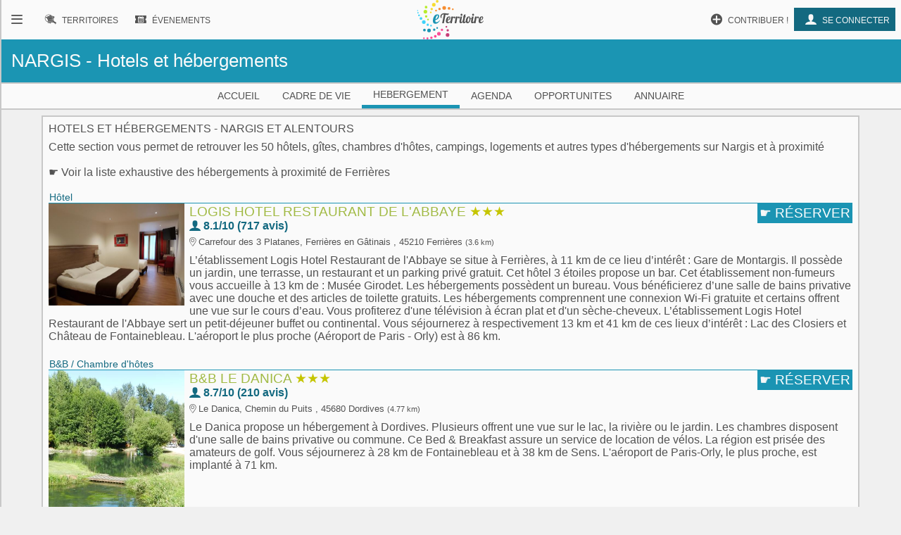

--- FILE ---
content_type: text/html; charset=UTF-8
request_url: https://www.eterritoire.fr/territoires/centre-val-de-loire/loiret/nargis/45222/17407?hebergement
body_size: 18413
content:

<!doctype html>
<html lang="fr">

<head>
  <meta charset="utf-8">
  
  <title>Nargis (45210) - Hotels et hébergements</title><meta name="description" content="Nargis - Hotels, gites, campings, chambres d'hôtes, locations de vacances sur Nargis"><meta name="author" content="eterritoire.fr"><meta name="viewport" content="width=device-width, initial-scale=1, maximum-scale=5">
    <link rel="preload" href="/fnt/eterre.woff" as="font" type="font/woff" crossorigin="anonymous">
      
<meta name="geo.region" content="FR-45">
<meta name="geo.placename" content="Nargis">
<meta name="geo.position" content="48.110000610352,2.7566668987274">
<meta name="ICBM" content="48.110000610352,2.7566668987274">

    <script type="application/ld+json">
{
    "@context": "http://schema.org",
    "@type": "City",
    "name" : "Nargis",
    
    "geo"  : {
        "@type" : "GeoCoordinates",
        "longitude" : "2.7566668987274",
        "latitude" : "48.110000610352"
        
     }
}
    </script>
    <link rel="preload" as="style" href="/css/main99.min.css" fetchpriority="high" ><link rel="stylesheet" href="/css/main99.min.css">
<meta name="impact-site-verification" value="0e7eae6a-5aeb-4034-894d-9a312c9dfe62">

<script>
  window.dataLayer = window.dataLayer || [];
  function gtag(){dataLayer.push(arguments);}
  
  gtag("consent", "default", {
  "ad_storage": "granted",
  "ad_user_data": "granted",
  "ad_personalization": "granted",
  "analytics_storage": "granted"
});
  </script>
  <script async src="https://www.googletagmanager.com/gtag/js?id=G-M9GXS4GQ4L"></script>
  
  <script>
  gtag("js", new Date());
  gtag("config", "G-M9GXS4GQ4L");

  

</script><script async src="https://pagead2.googlesyndication.com/pagead/js/adsbygoogle.js?client=ca-pub-6758033466826517"
     crossorigin="anonymous"></script>
<script>
ú=function(){"use strict";var n={go:function(n){"@"==n[0]?window.open(n.slice(1),"_blank"):window.location.href=n}};return n}();

document.addEventListener("click", function(event) {
    const targetElement = event.target.closest(
        "a, [onclick], .pointer, input"
    );

    if (targetElement) {
        const originalBackgroundColor = targetElement.style.backgroundColor;

        targetElement.style.backgroundColor = "#000000";
	    targetElement.style.opacity = "0.7";
        
        setTimeout(function() {
            targetElement.style.backgroundColor = originalBackgroundColor;
            targetElement.style.opacity = "1";
        }, 10); 
    }
});


</script>

<style>
a, input, button
{
    touch-action: manipulation;
}
</style>

 
</head>
<body class="ct" >



<div id="b"><!-- burger -->
    <nav id="bm" class="bn">
        <a id="b_bx" href="#"><div><b class="ico">&#xf105;</b></div></a><a id="b_ter" href="/territoires"><div><b class="ico">&#xf112;</b><b class="bfr">Recherche de&nbsp;</b><b class="lbl">Territoires</b></div></a><a id="b_ann" href="/annonces"><div><b class="ico">&#xf100;</b><b class="bfr">Recherche d'</b><b class="lbl">Annonces</b></div></a><a id="b_evt" href="/evenements"><div><b class="ico">&#xf106;</b><b class="bfr">Recherche d'</b><b class="lbl">Évenements</b></div></a><a id="b_cnx" href="/login"><div><b class="ico">&#xf104</b><b class="lbl">Se connecter</b></div></a><a id="b_prt" href="/proposer"><div><b class="ico">&#xf11A;</b><b class="lbl">Contribuer !</b></div></a><div id="b_pouet"></div>    </nav><!-- Le menu -->
    <div id="bl"><!-- leftover -->
        <header id="head"><nav id="nav"><a id="n_bm" href="#bm"><div><b class="ico">&#xf10d;</b></div></a><a id="n_lgo" href="/"><img src="/img/ico/tmp/logo.svg" alt="logo"></a><a id="n_ter" href="/territoires"><div><b class="ico">&#xf112;</b><b class="bfr">Recherche de&nbsp;</b><b class="lbl">Territoires</b></div></a><a id="n_evt" href="/evenements"><div><b class="ico">&#xf106;</b><b class="bfr">Recherche d'</b><b class="lbl">Évenements</b></div></a><a id="n_cnx" href="/login"><div><b class="ico">&#xf104</b><b class="lbl">Se connecter</b></div></a><a id="n_prt" href="/proposer"><div><b class="ico">&#xf11A;</b><b class="lbl">Contribuer !</b></div></a></nav><h1 class="dtl" style="background-color:#1b95b3;">Nargis - <span>Hotels et hébergements</span></h1><div id="vilain"><nav id="dtl_nav"><a href="/territoires/centre-val-de-loire/loiret/nargis/45222/17407" class=""> <span class="ico">&#xE83E</span><b>accueil</b> </a><a href="/territoires/centre-val-de-loire/loiret/nargis/45222/17407?cadre-vie" class=""> <span class="ico">&#xE89D</span><b>cadre de vie</b> </a><a href="/territoires/centre-val-de-loire/loiret/nargis/45222/17407?hebergement" class="me"> <span class="ico">&#xE89F</span><b>hebergement</b> </a><a href="/territoires/centre-val-de-loire/loiret/nargis/45222/17407?agenda" class=""> <span class="ico">&#xE841</span><b>agenda</b> </a><a href="/territoires/centre-val-de-loire/loiret/nargis/45222/17407?opportunites" class=""> <span class="ico">&#xE842</span><b>opportunites</b> </a><a href="/territoires/centre-val-de-loire/loiret/nargis/45222/17407?annuaire" class=""> <span class="ico">&#xE89F</span><b>annuaire</b> </a></nav></div></header>
        

        <main class="dtlelc cd"><div class="artcl"><h3>Hotels et hébergements - Nargis et alentours</h3><p>Cette section vous permet de retrouver les 50 hôtels, gîtes, chambres d'hôtes, campings, logements et autres types d'hébergements sur Nargis et à proximité </p><br><div class="hebergement"><span><a href="https://www.booking.com/searchresults.fr.html?city=-1426720&aid=1297988" target="hotelsbooking"><b class="ico">☛</b> Voir la liste exhaustive des hébergements à proximité de Ferrières</a></span><br><br><div class="card" onclick="window.open('https://www.booking.com/hotel/fr/de-l-39-abbaye-ferrieres.html?aid=1297988', '_blank');" style="cursor:pointer;"> <div class="categ" style="color:#136980;">Hôtel</div><img src="https://q-xx.bstatic.com/xdata/images/hotel/max500/344786361.jpg?k=7db38c4f6794a938a598673df3fa1231f90dce6bef19f9cec200b14800d0b6be&o=" width="300" alt="hebergement"><span class="link"><b class="ico">☛</b> <a style="color:white;" target="hotelsbooking" href="https://www.booking.com/hotel/fr/de-l-39-abbaye-ferrieres.html?aid=1297988">Réserver</a></span><h2>Logis Hotel Restaurant de l'Abbaye <span title="3 étoiles" style="color:#c5c500;">★★★</span></h2> <span class="rating" style="color:#136980;"> <b class="ico"></b> 8.1/10 (717 avis)</span><br><span class="adresse"><b class="ico"></b> Carrefour des 3 Platanes, Ferrières en Gâtinais , 45210 Ferrières <span style="font-size:0.7rem;">(3.6 km)</span></span><p>L’établissement Logis Hotel Restaurant de l'Abbaye se situe à Ferrières, à 11 km de ce lieu d’intérêt : Gare de Montargis. Il possède un jardin, une terrasse, un restaurant et un parking privé gratuit. Cet hôtel 3 étoiles propose un bar. Cet établissement non-fumeurs vous accueille à 13 km de : Musée Girodet.

Les hébergements possèdent un bureau. Vous bénéficierez d’une salle de bains privative avec une douche et des articles de toilette gratuits. Les hébergements comprennent une connexion Wi-Fi gratuite et certains offrent une vue sur le cours d’eau. Vous profiterez d'une télévision à écran plat et d'un sèche-cheveux.

L’établissement Logis Hotel Restaurant de l'Abbaye sert un petit-déjeuner buffet ou continental.

Vous séjournerez à respectivement 13 km et 41 km de ces lieux d’intérêt : Lac des Closiers et Château de Fontainebleau. L'aéroport le plus proche (Aéroport de Paris - Orly) est à 86 km.</p></div><div class="card" onclick="window.open('https://www.booking.com/hotel/fr/le-danica-dordives5.html?aid=1297988', '_blank');" style="cursor:pointer;"> <div class="categ" style="color:#136980;">B&B / Chambre d'hôtes</div><img src="https://q-xx.bstatic.com/xdata/images/hotel/max500/52344873.jpg?k=a89c4feb80bde1f3517ce62717a049aaa3f42d53c4f3ada05f039518daebff4c&o=" width="300" alt="hebergement"><span class="link"><b class="ico">☛</b> <a style="color:white;" target="hotelsbooking" href="https://www.booking.com/hotel/fr/le-danica-dordives5.html?aid=1297988">Réserver</a></span><h2>B&B Le Danica <span title="3 étoiles" style="color:#c5c500;">★★★</span></h2> <span class="rating" style="color:#136980;"> <b class="ico"></b> 8.7/10 (210 avis)</span><br><span class="adresse"><b class="ico"></b> Le Danica, Chemin du Puits , 45680 Dordives <span style="font-size:0.7rem;">(4.77 km)</span></span><p>Le Danica propose un hébergement à Dordives.

Plusieurs offrent une vue sur le lac, la rivière ou le jardin. Les chambres disposent d'une salle de bains privative ou commune.

Ce Bed & Breakfast assure un service de location de vélos. La région est prisée des amateurs de golf. Vous séjournerez à 28 km de Fontainebleau et à 38 km de Sens. L'aéroport de Paris-Orly, le plus proche, est implanté à 71 km.</p></div><div class="card" onclick="window.open('https://www.booking.com/hotel/fr/domaine-et-golf-de-vaugouard.html?aid=1297988', '_blank');" style="cursor:pointer;"> <div class="categ" style="color:#136980;">Hôtel</div><img src="https://q-xx.bstatic.com/xdata/images/hotel/max500/208881133.jpg?k=05eecbeb4ec7261dc8e93aece42cf1111837458b83f20caacffa59cb20b00517&o=" width="300" alt="hebergement"><span class="link"><b class="ico">☛</b> <a style="color:white;" target="hotelsbooking" href="https://www.booking.com/hotel/fr/domaine-et-golf-de-vaugouard.html?aid=1297988">Réserver</a></span><h2>Domaine et Golf de Vaugouard - La Maison Younan <span title="4 étoiles" style="color:#c5c500;">★★★★</span></h2> <span class="rating" style="color:#136980;"> <b class="ico"></b> 8.4/10 (738 avis)</span><br><span class="adresse"><b class="ico"></b> Chemin Des Bois , 45210 Fontenay-sur-Loing <span style="font-size:0.7rem;">(4.81 km)</span></span><p>Occupant un château du XVIIIe siècle, le Domaine et Golf de Vaugouard - Younan Collection propose des hébergements dans un cadre magnifique dans la région historique du Centre. Il possède un parcours de golf, un court de tennis et une piscine extérieure.

Les chambres sont élégantes et disposent d’une télévision, d’un minibar, d’un téléphone ainsi que d’une salle de bains privative. Certaines comportent un lit à baldaquin.

Le restaurant La Brasserie sert un petit-déjeuner buffet tous les matins et des collations pour le déjeuner. Vous pourrez déguster une cuisine française raffinée accompagnée d’un grand choix d’excellents vins au restaurant gastronomique du Domaine De Vaugouard pour le dîner. Il est nécessaire de réserver une table.

Vous pourrez vous détendre avec un cocktail au bar ou sur la terrasse panoramique donnant sur le parcours de golf. Un bar est également ouvert au bord de la piscine par beau temps.

La piscine comprend une terrasse bien exposée avec des transats. Vous aurez accès aux salons communs, au billard et à la salle de sport. Un parking est disponible gratuitement.</p></div><div class="card" onclick="window.open('https://www.booking.com/hotel/fr/gite-treilles-en-gatinais-5-pieces-8-personnes-fr-1-590-164.html?aid=1297988', '_blank');" style="cursor:pointer;"> <div class="categ" style="color:#136980;">Maison de vacances</div><img src="https://q-xx.bstatic.com/xdata/images/hotel/max500/546705550.jpg?k=4a9e2816c973c8d59f902a213c89b9ea7835385cfd014aa27b771eaa675eb11f&o=" width="300" alt="hebergement"><span class="link"><b class="ico">☛</b> <a style="color:white;" target="hotelsbooking" href="https://www.booking.com/hotel/fr/gite-treilles-en-gatinais-5-pieces-8-personnes-fr-1-590-164.html?aid=1297988">Réserver</a></span><h2>Maison de campagne rénovée à 1h de Paris, avec jardin clos, 4 chambres et équipements familiaux - FR-1-590-164 <span title="3 étoiles" style="color:#c5c500;">★★★</span></h2> <span class="rating" style="color:#136980;"> <b class="ico"></b> 8.9/10 (6 avis)</span><br><span class="adresse"><b class="ico"></b> 9, rue des Beauvais , 45490 Treilles-en-Gâtinais <span style="font-size:0.7rem;">(7.17 km)</span></span><p>L’hébergement 3 étoiles Maison de campagne rénovée à 1h de Paris, avec jardin clos, 4 chambres et équipements familiaux - FR-1-590-164 se situe à Treilles-en-Gâtinais, dans la région Région Centre. Il comprend une connexion Wi-Fi gratuite. Cet hébergement est installé à 10 km de : Musée Girodet. Il possède un jardin et un parking privé gratuit.

Cette maison de vacances possède 4 chambres, une télévision, une cuisine équipée avec un réfrigérateur et un lave-vaisselle, un lave-linge, ainsi que 2 salles de bains avec une douche.

Vous séjournerez à respectivement 10 km et 49 km de ces lieux d’intérêt : Gare de Montargis et Château de Sully-sur-Loire. L'aéroport le plus proche (Aéroport de Paris - Orly) est à 92 km.</p></div><div class="card" onclick="window.open('https://www.booking.com/hotel/fr/domaine-de-bel-ebat.html?aid=1297988', '_blank');" style="cursor:pointer;"> <div class="categ" style="color:#136980;">Maison d'hôtes</div><img src="https://q-xx.bstatic.com/xdata/images/hotel/max500/357472722.jpg?k=f53ed0d2f11435bd85f4c6566cf1032c2d6d0b77867afbc1af509eb0019622d9&o=" width="300" alt="hebergement"><span class="link"><b class="ico">☛</b> <a style="color:white;" target="hotelsbooking" href="https://www.booking.com/hotel/fr/domaine-de-bel-ebat.html?aid=1297988">Réserver</a></span><h2>Domaine de Bel Ebat <span title="3 étoiles" style="color:#c5c500;">★★★</span></h2> <span class="rating" style="color:#136980;"> <b class="ico"></b> 8.2/10 (331 avis)</span><br><span class="adresse"><b class="ico"></b> Allée de Bel Ébat , 45200 Paucourt <span style="font-size:0.7rem;">(7.63 km)</span></span><p>L’établissement Domaine de Bel Ebat se situe à Paucourt, à 7,2 km de ce lieu d’intérêt : Gare de Montargis. Il possède une terrasse, un restaurant, un court de tennis et un parking privé gratuit. Il possède une bagagerie et une aire de jeux pour enfants. L’établissement comprend une réception ouverte 24h/24, des transferts aéroport, un service de concierge et une connexion Wi-Fi gratuite.

Certains hébergements offrent une vue sur le jardin. Tous comportent une bouilloire. Vous profiterez d’une salle de bains privative, d'un sèche-cheveux et de linge de lit.

Un petit-déjeuner continental est servi sur place.

Lors de votre séjour, vous pourrez pratiquer diverses activités à Paucourt et dans les environs, telles que la randonnée, la pêche et le canoë-kayak.

Vous séjournerez à respectivement 8,3 km et 8,2 km de ces lieux d’intérêt : Musée Girodet et Lac des Closiers. L'aéroport le plus proche (Aéroport de Paris - Orly) est à 93 km.</p></div><div class="card" onclick="window.open('https://www.booking.com/hotel/fr/dorele.html?aid=1297988', '_blank');" style="cursor:pointer;"> <div class="categ" style="color:#136980;">Hôtel</div><img src="https://q-xx.bstatic.com/xdata/images/hotel/max500/106014623.jpg?k=6c60a7d13ff1f25555ab9645bfadd0c86ab5ce177e54d07b90fbad639906be3d&o=" width="300" alt="hebergement"><span class="link"><b class="ico">☛</b> <a style="color:white;" target="hotelsbooking" href="https://www.booking.com/hotel/fr/dorele.html?aid=1297988">Réserver</a></span><h2>Hotel Dorele <span title="3 étoiles" style="color:#c5c500;">★★★</span></h2> <span class="rating" style="color:#136980;"> <b class="ico"></b> 6.5/10 (887 avis)</span><br><span class="adresse"><b class="ico"></b> 222 Avenue Emile Mengin , 45200 Montargis <span style="font-size:0.7rem;">(11.66 km)</span></span><p>L'Hôtel Dorèle est situé à Montargis, à 2 minutes à pied de la gare et à moins de 10 minutes de marche du centre-ville. Il propose des hébergements bon marché avec connexion Wi-Fi gratuite.

Toutes les chambres insonorisées de l'hôtel Dorèle sont équipées d'une télévision et d'une salle de bains privative avec douche. Chacune est desservie par un ascenseur.

Le petit-déjeuner buffet est servi tous les matins. Enfin, l'hôtel Dorèle met gratuitement à votre disposition un parking privé sur place.</p></div><div class="card" onclick="window.open('https://www.booking.com/hotel/fr/hotelcentral2.html?aid=1297988', '_blank');" style="cursor:pointer;"> <div class="categ" style="color:#136980;">Hôtel</div><img src="https://q-xx.bstatic.com/xdata/images/hotel/max500/697679497.jpg?k=c50ed5b66f160c65c35e3b24d45214565a62282f11f71673c440158fbb151309&o=" width="300" alt="hebergement"><span class="link"><b class="ico">☛</b> <a style="color:white;" target="hotelsbooking" href="https://www.booking.com/hotel/fr/hotelcentral2.html?aid=1297988">Réserver</a></span><h2>Logis Hôtel Central <span title="2 étoiles" style="color:#c5c500;">★★</span></h2> <span class="rating" style="color:#136980;"> <b class="ico"></b> 8.7/10 (230 avis)</span><br><span class="adresse"><b class="ico"></b> 2, Rue Gudin , 45200 Montargis <span style="font-size:0.7rem;">(12.61 km)</span></span><p>L’établissement Logis Hôtel Central se situe à Montargis, à 300 mètres de ce lieu d’intérêt : Musée Girodet. Il comprend une terrasse, des hébergements non-fumeurs, ainsi qu'une connexion Wi-Fi gratuite dans l’ensemble de ses locaux. Il se trouve à respectivement 1,5 km, 41 km et 45 km de : Gare de Montargis, Château de Sully-sur-Loire et Château de Gien. Cet hôtel possède des chambres familiales.

Les hébergements sont dotés d’une télévision à écran plat avec les chaînes du satellite, d’un lecteur DVD ainsi que d’une salle de bains privative avec une douche, des articles de toilette gratuits et un sèche-cheveux. Des serviettes et du linge de lit sont fournis.

Un petit-déjeuner continental est servi sur place.

La région est prisée des amateurs de vélo, et cet hôtel 2 étoiles assure un service de location de vélos.

Vous séjournerez à respectivement 1,1 km et 37 km de ces lieux d’intérêt : Lac des Closiers et Château de La Bussière. L'aéroport le plus proche (Aéroport de Paris - Orly) est à 103 km.</p></div><div class="card" onclick="window.open('https://www.booking.com/hotel/fr/ra-c-sidence-d-artagnan.html?aid=1297988', '_blank');" style="cursor:pointer;"> <div class="categ" style="color:#136980;">Appart'hôtel</div><img src="https://q-xx.bstatic.com/xdata/images/hotel/max500/32655637.jpg?k=e0500ed088a5decd95aecf8b3b77ec6a20a79d6e2c6da1f81f0619896f615b66&o=" width="300" alt="hebergement"><span class="link"><b class="ico">☛</b> <a style="color:white;" target="hotelsbooking" href="https://www.booking.com/hotel/fr/ra-c-sidence-d-artagnan.html?aid=1297988">Réserver</a></span><h2>Résidence d'Artagnan <span title="3 étoiles" style="color:#c5c500;">★★★</span></h2> <span class="rating" style="color:#136980;"> <b class="ico"></b> 7.1/10 (293 avis)</span><br><span class="adresse"><b class="ico"></b> 52 Place de la République , 45200 Montargis <span style="font-size:0.7rem;">(12.84 km)</span></span><p>Située en plein cœur de Montargis, l'élégante Résidence d'Artagnan dispose d'une réception ouverte 24h/24 et d'une connexion Wi-Fi gratuite dans tout le bâtiment. La maison Mazet se trouve à tout juste 600 mètres et Orléans est accessible en un peu moins d'1 heure de route.

Les hébergements sont tous pourvus d'un coin salon avec télévision à écran plat et d'une salle de bains privative avec douche. Leur kitchenette entièrement équipée comprend une cuisinière, un four micro-ondes et un réfrigérateur.

Un petit-déjeuner buffet est servi chaque matin à la Résidence d'Artagnan. Des restaurants français traditionnels se trouvent à quelques minutes de marche.

Vous pourrez faire des excursions en bateau sur le lac des Closiers, à 5 minutes à pied, aussi connu sous le nom de Venise du Gâtinais. Le musée Girodet est situé à 500 mètres de la résidence et un parking privé est disponible sur place sur réservation.</p></div><div class="card" onclick="window.open('https://www.booking.com/hotel/fr/de-france-montargis.html?aid=1297988', '_blank');" style="cursor:pointer;"> <div class="categ" style="color:#136980;">Hôtel</div><img src="https://q-xx.bstatic.com/xdata/images/hotel/max500/32614792.jpg?k=1ee5e3506e6dfbd5fcb756c6ecddcea51ebfac2e37ee3101381c6f3b34a154eb&o=" width="300" alt="hebergement"><span class="link"><b class="ico">☛</b> <a style="color:white;" target="hotelsbooking" href="https://www.booking.com/hotel/fr/de-france-montargis.html?aid=1297988">Réserver</a></span><h2>Hotel De France <span title="3 étoiles" style="color:#c5c500;">★★★</span></h2> <span class="rating" style="color:#136980;"> <b class="ico"></b> 8/10 (826 avis)</span><br><span class="adresse"><b class="ico"></b> 54 Place De La Republique , 45200 Montargis <span style="font-size:0.7rem;">(12.84 km)</span></span><p>Situé à côté du lac Closiers, l'hôtel de France se trouve à proximité du centre historique de Montargis. Il propose des chambres insonorisées avec climatisation et télévision à écran plat.

Les chambres spacieuses de l'hôtel de France sont décorées dans un style individuel et équipées de salles de bains privées.

Un petit déjeuner buffet est servi tous les jours et vous pourrez vous détendre au salon-bar de l'hôtel, en dégustant une tasse de thé, un apéritif ou un verre en fin de soirée.

Profitez par ailleurs d'une terrasse et d'une réception ouverte 24h/24.

L'hôtel est facilement accessible par l'autoroute A77/E60, qui permet un accès direct à Paris et à Orléans.</p></div><div class="card" onclick="window.open('https://www.booking.com/hotel/fr/ibis-montargis.html?aid=1297988', '_blank');" style="cursor:pointer;"> <div class="categ" style="color:#136980;">Hôtel</div><img src="https://q-xx.bstatic.com/xdata/images/hotel/max500/748679794.jpg?k=4a34cf541461dfba497d901375428cec89085080e0fba7340ac39c767e79e8f1&o=" width="300" alt="hebergement"><span class="link"><b class="ico">☛</b> <a style="color:white;" target="hotelsbooking" href="https://www.booking.com/hotel/fr/ibis-montargis.html?aid=1297988">Réserver</a></span><h2>ibis Montargis <span title="3 étoiles" style="color:#c5c500;">★★★</span></h2> <span class="rating" style="color:#136980;"> <b class="ico"></b> 7.8/10 (748 avis)</span><br><span class="adresse"><b class="ico"></b> 2 place Victor Hugo , 45200 Montargis <span style="font-size:0.7rem;">(12.91 km)</span></span><p>L'ibis Montargis se situe dans le centre-ville, à 5 minutes de marche de la principale rue commerçante et à 2 km du circuit Bridge. Vous pourrez ainsi découvrir la Venise du Gâtinais. Cet établissement comprend une réception ouverte 24h/24, un bar et des chambres dotées d'une connexion Wi-Fi gratuite.

Décorées dans un style moderne, les chambres disposent d'un téléphone, d'une radio et d'une télévision à écran plat avec les chaînes sportives. Leur salle de bains privative est pourvue d'une baignoire ou douche et d'un sèche-cheveux.

L'établissement sert tous les jours un petit-déjeuner buffet composé de produit sucrés et salés, tels que des œufs, de la salade de fruits, des yaourts et des jus de fruits. Des viennoiseries préparées sur place et des madeleines fraîches sont également proposées ainsi qu'une boisson chaude et un fruit à emporter. En dehors des horaires du petit-déjeuner, vous pourrez profiter d'une option plus légère, à partir de 4h00. Des spécialités régionales sont servies pour le déjeuner et le dîner au restaurant.

L'hôtel se situe à 5 km de l'autoroute A77 et A19 ainsi qu'à 50 minutes en voiture d'Orléans. Un parking privé fermé est à votre disposition sur place, moyennant des frais supplémentaires.</p></div><div class="card" onclick="window.open('https://www.booking.com/hotel/fr/la-bergerie-des-anges.html?aid=1297988', '_blank');" style="cursor:pointer;"> <div class="categ" style="color:#136980;">Maison d'hôtes</div><img src="https://q-xx.bstatic.com/xdata/images/hotel/max500/676295457.jpg?k=9605aa4fd2b71fdc06fe1944dcf361299d3ff8fe8fe4de4c7eb8d2c8a1268b00&o=" width="300" alt="hebergement"><span class="link"><b class="ico">☛</b> <a style="color:white;" target="hotelsbooking" href="https://www.booking.com/hotel/fr/la-bergerie-des-anges.html?aid=1297988">Réserver</a></span><h2>La Bergerie des Anges <span title="4 étoiles" style="color:#c5c500;">★★★★</span></h2> <span class="rating" style="color:#136980;"> <b class="ico"></b> 9.2/10 (152 avis)</span><br><span class="adresse"><b class="ico"></b> 2 route du Buisson , 45210 Le Bignon-Mirabeau <span style="font-size:0.7rem;">(13.37 km)</span></span><p>L’établissement La Bergerie des Anges se trouve à Le Bignon-Mirabeau, à 24 km de ce lieu d’intérêt : Gare de Montargis. Il propose un jardin, une terrasse, un bar et un parking privé gratuit. Il possède un court de tennis et un service de massage, à respectivement 26 km et 39 km de : Lac des Closiers et Château de Fontainebleau. Cet établissement pour les personnes souffrant d'allergies se situe à 25 km de : Musée Girodet.

Les hébergements comprennent la climatisation, une armoire, une machine à café, un coffre-fort, une télévision à écran plat et une salle de bains privative dotée d’une douche. Certains hébergements offrent une vue sur la piscine. Tous proposent une bouilloire. Des serviettes et du linge de lit sont fournis.

Vous séjournerez à respectivement 15 km et 15 km de ces lieux d’intérêt : Golf de Clairis et Golf du Domaine de Vaugouard. L'aéroport le plus proche (Aéroport de Paris - Orly) est à 86 km.</p></div><div class="card" onclick="window.open('https://www.booking.com/hotel/fr/best-western-les-terrasses-de-montargis.html?aid=1297988', '_blank');" style="cursor:pointer;"> <div class="categ" style="color:#136980;">Hôtel</div><img src="https://q-xx.bstatic.com/xdata/images/hotel/max500/751873193.jpg?k=ae87579ee29cfddd74e475d267b1949c31bc0aee3d1f27d0f56f5b0952e55f8d&o=" width="300" alt="hebergement"><span class="link"><b class="ico">☛</b> <a style="color:white;" target="hotelsbooking" href="https://www.booking.com/hotel/fr/best-western-les-terrasses-de-montargis.html?aid=1297988">Réserver</a></span><h2>Hôtel ibis Styles Montargis Arboria <span title="3 étoiles" style="color:#c5c500;">★★★</span></h2> <span class="rating" style="color:#136980;"> <b class="ico"></b> 8.2/10 (814 avis)</span><br><span class="adresse"><b class="ico"></b> 805 Avenue des Platanes Parc d'Activité Arboria 45700 PANNES , 45700 Pannes <span style="font-size:0.7rem;">(14.05 km)</span></span><p>L'Hôtel Ibis styles Montargis Arboria est situé à Pannes, à seulement 6 km du centre-ville de Montargis. Il propose une terrasse et des chambres climatisées avec connexion Wi-Fi gratuite.

Les chambres insonorisées de l'Hôtel Ibis styles Montargis Arboria comprennent un coffre-fort et une télévision par câble à écran plat. Leur salle de bains privative est pourvue d'une baignoire ou d'une douche.

Vous pourrez déguster un verre de vin français au bar de l'hôtel et une cuisine française traditionnelle au restaurant sur place. Un petit-déjeuner buffet est servi chaque matin dans la salle prévue à cet effet.

L'Hôtel Ibis styles Montargis Arboria possède un court de tennis, une table de ping-pong et un terrain de pétanque.

Un parking privé sécurisé est également disponible gratuitement sur place. L'hôtel est situé à la sortie 18 (Montargis-Centre) de l'autoroute A77. L'établissement se trouve à 37 km de Nemours et à 30 minutes de route de Fontainebleau.</p></div><div class="card" onclick="window.open('https://www.booking.com/hotel/fr/le-forestia.html?aid=1297988', '_blank');" style="cursor:pointer;"> <div class="categ" style="color:#136980;">Hôtel</div><img src="https://q-xx.bstatic.com/xdata/images/hotel/max500/471766689.jpg?k=585f74f6788f0fd42e26f0b36027569e817e4ca7903c9932df1aa48f49c63afb&o=" width="300" alt="hebergement"><span class="link"><b class="ico">☛</b> <a style="color:white;" target="hotelsbooking" href="https://www.booking.com/hotel/fr/le-forestia.html?aid=1297988">Réserver</a></span><h2>Hôtel Le Forestia <span title="2 étoiles" style="color:#c5c500;">★★</span></h2> <span class="rating" style="color:#136980;"> <b class="ico"></b> 6.9/10 (370 avis)</span><br><span class="adresse"><b class="ico"></b> 290,Rue Des Frênes Z.A Arboria , 45700 Pannes <span style="font-size:0.7rem;">(14.71 km)</span></span><p>Situé à Montargis, à 700 mètres de la sortie 18 de l'autoroute A77, l'établissement Le Forestia propose un hébergement 2 étoiles moderne. Il est parfait pour une escale ou un court séjour dans la région.

Vous aurez le choix entre de confortables chambres simples, lits jumeaux et doubles. Toutes les chambres disposent d'une télévision par satellite à écran plat.

Le Forestia abrite également un restaurant servant une cuisine régionale et française traditionnelle dans une charmante salle à manger.</p></div><div class="card" onclick="window.open('https://www.booking.com/hotel/fr/crazy-villa-ramenerie-dans-le-loiret-1h30-de-paris.html?aid=1297988', '_blank');" style="cursor:pointer;"> <div class="categ" style="color:#136980;">Villa</div><img src="https://q-xx.bstatic.com/xdata/images/hotel/max500/418184582.jpg?k=942c13bfd6e189a89a66e4b3ea46d523a0a3ea65b714d86cbdfd552c9646652c&o=" width="300" alt="hebergement"><span class="link"><b class="ico">☛</b> <a style="color:white;" target="hotelsbooking" href="https://www.booking.com/hotel/fr/crazy-villa-ramenerie-dans-le-loiret-1h30-de-paris.html?aid=1297988">Réserver</a></span><h2>So Villa Ramenerie 45 - Heated pool - Basket - 1h30 from Paris - 26 beds <span title="4 étoiles" style="color:#c5c500;">★★★★</span></h2><br><span class="adresse"><b class="ico"></b> Lieu dit la ramener , 45320 Courtemaux <span style="font-size:0.7rem;">(14.89 km)</span></span><p>L’hébergement So Villa Ramenerie 45 - Heated pool - Basket - 1h30 from Paris - 26 beds se situe à Courtemaux, à seulement 20 km de ce lieu d’intérêt : Musée Girodet. Il possède une terrasse, un jardin et une piscine extérieure. Cette villa possède également une piscine privée.

Cette villa comporte 4 chambres, une cuisine avec un réfrigérateur et un lave-vaisselle, ainsi que 7 salles de bains avec une douche, un sèche-cheveux et un lave-linge. Une télévision est à disposition.

Une aire de jeux pour enfants est également disponible dans l’établissement.

Vous séjournerez à respectivement 20 km et 20 km de ces lieux d’intérêt : Gare de Montargis et Lac des Closiers. L'aéroport le plus proche (Aéroport de Paris - Orly) est à 99 km.</p></div><div class="card" onclick="window.open('https://www.booking.com/hotel/fr/campanile-montargis-amilly.html?aid=1297988', '_blank');" style="cursor:pointer;"> <div class="categ" style="color:#136980;">Hôtel</div><img src="https://q-xx.bstatic.com/xdata/images/hotel/max500/647673540.jpg?k=baa2e6cb6f37f18b3a96ede18c9877d8a7d4b60e52571735eed71b6aae5f6e59&o=" width="300" alt="hebergement"><span class="link"><b class="ico">☛</b> <a style="color:white;" target="hotelsbooking" href="https://www.booking.com/hotel/fr/campanile-montargis-amilly.html?aid=1297988">Réserver</a></span><h2>Campanile Montargis - Amilly <span title="3 étoiles" style="color:#c5c500;">★★★</span></h2> <span class="rating" style="color:#136980;"> <b class="ico"></b> 7.9/10 (1493 avis)</span><br><span class="adresse"><b class="ico"></b> 73 Impasse Des Fleurs , 45200 Amilly <span style="font-size:0.7rem;">(14.91 km)</span></span><p>Pour une halte ou un court séjour dans la région du Gâtinais, cet hôtel Campanile est idéalement situé, près du centre-ville, de la gare, de l'autoroute et de la Venise du Gâtinais.

Cet hôtel moderne propose un hébergement chaleureux et abordable. Les chambres constituent des espaces de vie confortables équipés d'une salle de bains privative moderne et sont bien meublées.

Installé au cœur d'une belle région, le Campanile Montargis Amilly se trouve à proximité de la ville de Montargis, surmontée à l'est par un splendide château.

Le personnel amical et serviable fera tout son possible pour que votre chambre ne manque de rien, que ce soit pour les loisirs ou pour le travail.</p></div><div class="card" onclick="window.open('https://www.booking.com/hotel/fr/kyriad-montargis-amilly.html?aid=1297988', '_blank');" style="cursor:pointer;"> <div class="categ" style="color:#136980;">Hôtel</div><img src="https://q-xx.bstatic.com/xdata/images/hotel/max500/644953271.jpg?k=83d65867f338b5c6d821034395cee6156cc147fc76ca59b2a101c988d2a77b9f&o=" width="300" alt="hebergement"><span class="link"><b class="ico">☛</b> <a style="color:white;" target="hotelsbooking" href="https://www.booking.com/hotel/fr/kyriad-montargis-amilly.html?aid=1297988">Réserver</a></span><h2>Kyriad Montargis Amilly <span title="3 étoiles" style="color:#c5c500;">★★★</span></h2> <span class="rating" style="color:#136980;"> <b class="ico"></b> 7.7/10 (1081 avis)</span><br><span class="adresse"><b class="ico"></b> 1250 Avenue D'antibes , 45200 Amilly <span style="font-size:0.7rem;">(15.02 km)</span></span><p>Le Kyriad Montargis Amilly se situe à proximité de la ville historique de Montargis, au carrefour de Puiseaux, Vernisson, Ouanne et proche de la rivière Loing.

Il propose un hébergement pratique et abordable, idéal pour une escale ou pour un court séjour. Toutes les chambres disposent d'une salle de bains privative, d'une télévision et d'une connexion Wi-Fi gratuite.

Elles comprennent également un plateau/bouilloire. Un petit-déjeuner buffet est en outre disponible tous les matins dans le coin repas.

Un parking est disponible gratuitement sur place.</p></div><div class="card" onclick="window.open('https://www.booking.com/hotel/fr/marmotte-villemandeur.html?aid=1297988', '_blank');" style="cursor:pointer;"> <div class="categ" style="color:#136980;">Hôtel</div><img src="https://q-xx.bstatic.com/xdata/images/hotel/max500/162723200.jpg?k=84630269790540a8e388f87dddb801c49ec1962210c7fc258ca438eb7d0da9ab&o=" width="300" alt="hebergement"><span class="link"><b class="ico">☛</b> <a style="color:white;" target="hotelsbooking" href="https://www.booking.com/hotel/fr/marmotte-villemandeur.html?aid=1297988">Réserver</a></span><h2>Hôtel Inn Design Resto Novo Montargis <span title="2 étoiles" style="color:#c5c500;">★★</span></h2> <span class="rating" style="color:#136980;"> <b class="ico"></b> 7.2/10 (1814 avis)</span><br><span class="adresse"><b class="ico"></b> 154 Rue Du Vieux Bourg , 45700 Villemandeur <span style="font-size:0.7rem;">(15.27 km)</span></span><p>L'Hotel inn Design Resto Novo Montargis est situé à 4 km du centre médiéval de Montargis. Ses élégantes chambres comprennent une salle de bains privative, une connexion Internet gratuite et une télévision à écran plat.

Un petit-déjeuner buffet est servi tous les jours sur place. Vous pourrez également savourer un repas à la carte au restaurant de l'hôtel.

Un parking est mis gratuitement à votre disposition sur place. L'autoroute A77 se trouve à 4 km de l'Hotel Inn Design. Enfin, Gien vous attend à 40 km.</p></div><div class="card" onclick="window.open('https://www.booking.com/hotel/fr/belvedere-montargis-amilly.html?aid=1297988', '_blank');" style="cursor:pointer;"> <div class="categ" style="color:#136980;">Hôtel</div><img src="https://q-xx.bstatic.com/xdata/images/hotel/max500/66289084.jpg?k=19aa5582764d94a7511923d243f6408e77d2fc0f2422b101c6c533d022a7e592&o=" width="300" alt="hebergement"><span class="link"><b class="ico">☛</b> <a style="color:white;" target="hotelsbooking" href="https://www.booking.com/hotel/fr/belvedere-montargis-amilly.html?aid=1297988">Réserver</a></span><h2>Belvedere Montargis Amilly <span title="2 étoiles" style="color:#c5c500;">★★</span></h2> <span class="rating" style="color:#136980;"> <b class="ico"></b> 7.8/10 (154 avis)</span><br><span class="adresse"><b class="ico"></b> 192 rue Jules Ferry , 45200 Amilly <span style="font-size:0.7rem;">(15.31 km)</span></span><p>L’établissement Belvedere Montargis Amilly se trouve à Amilly, à 4,3 km de ce lieu d’intérêt : Musée Girodet. Il propose un jardin, une terrasse et un parking privé gratuit. Cet hôtel 2 étoiles propose une connexion Wi-Fi gratuite. Cet établissement non-fumeurs se situe à 4,9 km de : Gare de Montargis.

Tous les hébergements proposent un bureau et une télévision à écran plat. Vous bénéficierez d’une salle de bains privative avec une douche et des articles de toilette gratuits. Tous les hébergements possèdent également une vue sur le jardin. Vous profiterez aussi d’une armoire.

Vous séjournerez à respectivement 48 km et 49 km de ces lieux d’intérêt : Château de Sully-sur-Loire et Château de Gien. L'aéroport le plus proche (Aéroport de Paris - Orly) est à 108 km.</p></div><div class="card" onclick="window.open('https://www.booking.com/hotel/fr/b-amp-b-montargis.html?aid=1297988', '_blank');" style="cursor:pointer;"> <div class="categ" style="color:#136980;">Hôtel</div><img src="https://q-xx.bstatic.com/xdata/images/hotel/max500/692706787.jpg?k=c87618c7c359b0a46fa1adc3a09df52b56143702cc0975a67eecbfcdf58c6178&o=" width="300" alt="hebergement"><span class="link"><b class="ico">☛</b> <a style="color:white;" target="hotelsbooking" href="https://www.booking.com/hotel/fr/b-amp-b-montargis.html?aid=1297988">Réserver</a></span><h2>B&B HOTEL Montargis-Amilly <span title="2 étoiles" style="color:#c5c500;">★★</span></h2> <span class="rating" style="color:#136980;"> <b class="ico"></b> 8.4/10 (760 avis)</span><br><span class="adresse"><b class="ico"></b> Pôle commercial du Chesnoy - Rue de la Rose Blanche (en face Lycée agricole Le Chesnoy) , 45200 Amilly <span style="font-size:0.7rem;">(16.28 km)</span></span><p>L’établissement B&B HOTEL Montargis-Amilly vous accueille à Amilly, à respectivement 5,6 km et 44 km de ces lieux d’intérêt : Gare de Montargis et Château de Sully-sur-Loire. Cet hôtel 2 étoiles propose des hébergements dotés de la climatisation, d’une salle de bains privative et d’une connexion Wi-Fi gratuite. Cet établissement non-fumeurs se trouve à 4,6 km de : Musée Girodet.

Tous les hébergements proposent une armoire et une télévision à écran plat.

Vous séjournerez à respectivement 46 km et 4,5 km de ces lieux d’intérêt : Château de Gien et Lac des Closiers. L'aéroport le plus proche (Aéroport de Paris - Orly) est à 104 km.</p></div><div class="card" onclick="window.open('https://www.booking.com/hotel/fr/la-ferme-de-chatenoy-le-mouton-noir.html?aid=1297988', '_blank');" style="cursor:pointer;"> <div class="categ" style="color:#136980;">B&B / Chambre d'hôtes</div><img src="https://q-xx.bstatic.com/xdata/images/hotel/max500/472401905.jpg?k=e4a9c2af7dcfbca7f581a530c3e1f71fd174da8491a53ee82dfd2fefe8eb4569&o=" width="300" alt="hebergement"><span class="link"><b class="ico">☛</b> <a style="color:white;" target="hotelsbooking" href="https://www.booking.com/hotel/fr/la-ferme-de-chatenoy-le-mouton-noir.html?aid=1297988">Réserver</a></span><h2>La Ferme de Châtenoy - Le Mouton Noir <span title="2 étoiles" style="color:#c5c500;">★★</span></h2> <span class="rating" style="color:#136980;"> <b class="ico"></b> 9.6/10 (67 avis)</span><br><span class="adresse"><b class="ico"></b> 1 Rue de la Mairie , 77167 Châtenoy <span style="font-size:0.7rem;">(16.8 km)</span></span><p>Situé à Châtenoy et offrant une vue sur le jardin, l’établissement La Ferme de Châtenoy - Le Mouton Noir comprend un service de prêt de vélos, un jardin, un salon commun, une terrasse et un service de massage. Une connexion Wi-Fi gratuite est à votre disposition.

Vous trouverez une salle de bains privative avec une douche et des articles de toilette gratuits dans chaque logement, tout comme un sèche-cheveux.

L’établissement La Ferme de Châtenoy - Le Mouton Noir sert un petit-déjeuner à la carte ou continental.

Vous pourrez pratiquer la pêche et le vélo dans les environs.

Vous séjournerez à respectivement 33 km et 24 km de ces lieux d’intérêt : Gare de Montargis et Château de Fontainebleau. L'aéroport le plus proche (Aéroport de Paris - Orly) est à 65 km. Un service de navette aéroport payant peut être assuré par l’établissement.</p></div><div class="card" onclick="window.open('https://www.booking.com/hotel/fr/kyriad-nemours.html?aid=1297988', '_blank');" style="cursor:pointer;"> <div class="categ" style="color:#136980;">Hôtel</div><img src="https://q-xx.bstatic.com/xdata/images/hotel/max500/618791545.jpg?k=e19e372114fe7bbc482ccdc64483474112766ef9e26f71ae309eb26be307572f&o=" width="300" alt="hebergement"><span class="link"><b class="ico">☛</b> <a style="color:white;" target="hotelsbooking" href="https://www.booking.com/hotel/fr/kyriad-nemours.html?aid=1297988">Réserver</a></span><h2>Kyriad Nemours <span title="3 étoiles" style="color:#c5c500;">★★★</span></h2> <span class="rating" style="color:#136980;"> <b class="ico"></b> 7.2/10 (1177 avis)</span><br><span class="adresse"><b class="ico"></b> Route de Sens - Aire de Darvault - Autoroute A6 , 77140 Nemours <span style="font-size:0.7rem;">(17.06 km)</span></span><p>Le Kyriad Nemours propose gratuitement un parking privé et une connexion Wi-Fi dans les parties communes.

Les chambres disposent d'une télévision à écran plat, d'une bouilloire électrique et d'une salle de bains privative.

Vous pourrez savourer un petit-déjeuner buffet chaque jour. Des restaurants vous attendent à proximité.

Vous pourrez profiter d’une réception ouverte 24h/24.

Vous séjournerez à proximité de l'autoroute A6. La gare de Nemours-Saint-Pierre est à 4 km.</p></div><div class="card" onclick="window.open('https://www.booking.com/hotel/fr/ibis-nemours.html?aid=1297988', '_blank');" style="cursor:pointer;"> <div class="categ" style="color:#136980;">Hôtel</div><img src="https://q-xx.bstatic.com/xdata/images/hotel/max500/748638686.jpg?k=21944c1d3cc66db2c17cd5212949d1bd0366480464c91a55655a038c769280fb&o=" width="300" alt="hebergement"><span class="link"><b class="ico">☛</b> <a style="color:white;" target="hotelsbooking" href="https://www.booking.com/hotel/fr/ibis-nemours.html?aid=1297988">Réserver</a></span><h2>ibis Nemours <span title="3 étoiles" style="color:#c5c500;">★★★</span></h2> <span class="rating" style="color:#136980;"> <b class="ico"></b> 7.8/10 (1247 avis)</span><br><span class="adresse"><b class="ico"></b> 2 Place des Moines , 77140 Nemours <span style="font-size:0.7rem;">(17.47 km)</span></span><p>Situé à 5 minutes en voiture du centre de Nemours, l'ibis Nemours propose des chambres spacieuses bénéficiant d'équipements modernes tels qu'une connexion Wi-Fi gratuite. Il dispose d'un bar, d'une terrasse et d'un snack-bar ouvert 24h/24.

Décorées dans un style moderne, les chambres sont équipées d'une télévision par câble, de la climatisation et d'un bureau. L'ibis Nemours met également à votre disposition une bagagerie et une réception ouverte 24h/24.

Servi chaque matin, le petit-déjeuner buffet est composé de mets sucrés ou salés, comme des œufs, de la salade de fruits, des yaourts et des jus de fruits. Des viennoiseries cuites sur place et des madeleines fraîches sont également proposées ainsi qu'une boisson chaude et un fruit à emporter. Un petit-déjeuner plus léger est disponible à partir de 4h00.

Accessible par la sortie 16 de l'autoroute A6, l'hôtel se trouve à 15 km de la cité médiévale de Moret-sur-Loing. La ville de Fontainebleau et son célèbre château vous attendent à 20 minutes de route. Enfin, le parking de l'ibis Nemours est gratuit.</p></div><div class="card" onclick="window.open('https://www.booking.com/hotel/fr/hotel-mister-bed-nemours.html?aid=1297988', '_blank');" style="cursor:pointer;"> <div class="categ" style="color:#136980;">Hôtel</div><img src="https://q-xx.bstatic.com/xdata/images/hotel/max500/751907347.jpg?k=10c4d5a4adee4d7154397322b6a10c14437a180ef43185040044cbc51bd8d1dd&o=" width="300" alt="hebergement"><span class="link"><b class="ico">☛</b> <a style="color:white;" target="hotelsbooking" href="https://www.booking.com/hotel/fr/hotel-mister-bed-nemours.html?aid=1297988">Réserver</a></span><h2>hotelF1 Nemours <span title="1 étoiles" style="color:#c5c500;">★</span></h2> <span class="rating" style="color:#136980;"> <b class="ico"></b> 6.1/10 (1182 avis)</span><br><span class="adresse"><b class="ico"></b> Place Des Moines , 77140 Nemours <span style="font-size:0.7rem;">(17.64 km)</span></span><p>Hotel F1 Nemours is located in Nemours

The rooms features a flat-screen TV, soundproofing and a private bathroom with a shower and a toilet. Guests can purchase large microfibre towels at the hotel at an extra cost of EUR 3 each.

Breakfast is served daily at the property. Restaurants can be found in the surroundings.

Nemours-St-Pierre Train Station is 2.8 km from the property. Hotel F1 Nemours is easily accessible from motorway A6.

Our hotel is Green Key certified. This international label certifies tourist accommodations that are environmentally friendly. To learn more, click on this link: https://www.laclefverte.org/</p></div><div class="card" onclick="window.open('https://www.booking.com/hotel/fr/le-relais-courtenay.html?aid=1297988', '_blank');" style="cursor:pointer;"> <div class="categ" style="color:#136980;">Hôtel</div><img src="https://q-xx.bstatic.com/xdata/images/hotel/max500/38565428.jpg?k=d62648bd65aacc0a88316fac17caa46164d467a4714072808fa6b6c4b84cb4ac&o=" width="300" alt="hebergement"><span class="link"><b class="ico">☛</b> <a style="color:white;" target="hotelsbooking" href="https://www.booking.com/hotel/fr/le-relais-courtenay.html?aid=1297988">Réserver</a></span><h2>Hôtel Restaurant "Le Relais" <span title="2 étoiles" style="color:#c5c500;">★★</span></h2> <span class="rating" style="color:#136980;"> <b class="ico"></b> 7.8/10 (198 avis)</span><br><span class="adresse"><b class="ico"></b> 34 rue Nationale , 45320 Courtenay <span style="font-size:0.7rem;">(23.44 km)</span></span><p>Situé à Courtenay, l’établissement 2 étoiles Hôtel Restaurant "Le Relais" possède un restaurant. Il vous accueille à 30 km de ce lieu d’intérêt : Gare de Montargis. Il est installé à respectivement 32 km, 32 km et 8,4 km de : Musée Girodet, Lac des Closiers et Golf de Clairis. Une connexion Wi-Fi gratuite est disponible et un parking privé peut être utilisé moyennant des frais supplémentaires.

Tous les hébergements comportent une armoire. La salle de bains privative possède une baignoire, des articles de toilette gratuits et un sèche-cheveux. Vous profiterez aussi d'une télévision à écran plat avec les chaînes du satellite.

L'aéroport le plus proche (Aéroport de Paris - Orly) est à 106 km.</p></div><div class="card" onclick="window.open('https://www.booking.com/hotel/fr/le-clos-saint-nicolas.html?aid=1297988', '_blank');" style="cursor:pointer;"> <div class="categ" style="color:#136980;">B&B / Chambre d'hôtes</div><img src="https://q-xx.bstatic.com/xdata/images/hotel/max500/68249658.jpg?k=b25099a14063890bb44d89314900dcbd42cc9dd93d2d5a0f68e4a511338621c8&o=" width="300" alt="hebergement"><span class="link"><b class="ico">☛</b> <a style="color:white;" target="hotelsbooking" href="https://www.booking.com/hotel/fr/le-clos-saint-nicolas.html?aid=1297988">Réserver</a></span><h2>Le Clos Saint Nicolas <span title="3 étoiles" style="color:#c5c500;">★★★</span></h2> <span class="rating" style="color:#136980;"> <b class="ico"></b> 9.3/10 (92 avis)</span><br><span class="adresse"><b class="ico"></b> 150 rue Paul Doumer , 45220 Château-Renard <span style="font-size:0.7rem;">(23.5 km)</span></span><p>Situé à Château-Renard, l’établissement Le Clos Saint Nicolas possède une connexion Wi-Fi gratuite, un jardin, un salon commun et une terrasse.

Vous pourrez jouer au ping-pong sur place, et pratiquer le vélo dans les environs.

Vous séjournerez à respectivement 18 km et 18 km de ces lieux d’intérêt : Musée Girodet et Gare de Montargis. L'aéroport le plus proche (Aéroport de Paris - Orly) est à 123 km.</p></div><div class="card" onclick="window.open('https://www.booking.com/hotel/fr/gite-beaune-la-rolande-3-pieces-3-personnes-fr-1-590-114.html?aid=1297988', '_blank');" style="cursor:pointer;"> <div class="categ" style="color:#136980;">Maison de vacances</div><img src="https://q-xx.bstatic.com/xdata/images/hotel/max500/300130442.jpg?k=f291cb3a36f02fa3f00e9cee89fad8e56e53ddfda7a9ee6ed6d830bd5c2d5538&o=" width="300" alt="hebergement"><span class="link"><b class="ico">☛</b> <a style="color:white;" target="hotelsbooking" href="https://www.booking.com/hotel/fr/gite-beaune-la-rolande-3-pieces-3-personnes-fr-1-590-114.html?aid=1297988">Réserver</a></span><h2>Maison charmante rénovée avec jardin près de Fontainebleau et de la forêt d'Orléans - FR-1-590-114 <span title="3 étoiles" style="color:#c5c500;">★★★</span></h2> <span class="rating" style="color:#136980;"> <b class="ico"></b> 10/10 (1 avis)</span><br><span class="adresse"><b class="ico"></b> 29 Rue de la Bretonnière Romainville , 45340 Beaune-la-Rolande <span style="font-size:0.7rem;">(25.05 km)</span></span><p>L’hébergement 3 étoiles Maison charmante rénovée avec jardin près de Fontainebleau et de la forêt d'Orléans - FR-1-590-114 se situe à Beaune-la-Rolande, dans la région Région Centre. Il comprend une connexion Wi-Fi gratuite. Cet hébergement est installé à 30 km de : Musée Girodet. Il possède un jardin et un parking privé gratuit.

Cette maison de vacances avec climatisation se compose de 2 chambres séparées, d'une cuisine entièrement équipée avec un réfrigérateur et un lave-vaisselle, ainsi que de 1 salle de bains. Une télévision est à disposition.

Vous séjournerez à respectivement 31 km et 42 km de ces lieux d’intérêt : Gare de Montargis et Château de Sully-sur-Loire. L'aéroport le plus proche (Aéroport de Paris - Orly) est à 85 km.</p></div><div class="card" onclick="window.open('https://www.booking.com/hotel/fr/crazy-villa-les-houx-45-heated-pool-basket-2h-from-paris-30p.html?aid=1297988', '_blank');" style="cursor:pointer;"> <div class="categ" style="color:#136980;">Villa</div><img src="https://q-xx.bstatic.com/xdata/images/hotel/max500/480182893.jpg?k=8193cee6d46e52fa152ef957406267a203f71587fabda3fb88d70e2a09aeb365&o=" width="300" alt="hebergement"><span class="link"><b class="ico">☛</b> <a style="color:white;" target="hotelsbooking" href="https://www.booking.com/hotel/fr/crazy-villa-les-houx-45-heated-pool-basket-2h-from-paris-30p.html?aid=1297988">Réserver</a></span><h2>So Villa Les Houx 45 - Heated pool - Soccer - 2h from Paris - 30 beds <span title="4 étoiles" style="color:#c5c500;">★★★★</span></h2><br><span class="adresse"><b class="ico"></b> Lieu dit les houx , 45220 Triguères <span style="font-size:0.7rem;">(25.42 km)</span></span><p>L’hébergement So Villa Les Houx 45 - Heated pool - Soccer - 2h from Paris - 30 beds se situe à Triguères, à seulement 22 km de ce lieu d’intérêt : Musée Girodet. Il possède une terrasse, un jardin et une piscine extérieure. Cette villa possède également une piscine privée.

Cette villa comprend 6 chambres, ainsi qu’une cuisine avec un réfrigérateur, un lave-vaisselle et une machine à café. Une télévision est à disposition.

Une aire de jeux pour enfants est également disponible dans l’établissement.

Vous séjournerez à respectivement 22 km et 45 km de ces lieux d’intérêt : Gare de Montargis et Château de Gien. L'aéroport le plus proche (Aéroport de Paris - Orly) est à 118 km.</p></div><div class="card" onclick="window.open('https://www.booking.com/hotel/fr/chac-teau-de-bourron.html?aid=1297988', '_blank');" style="cursor:pointer;"> <div class="categ" style="color:#136980;">Hôtel</div><img src="https://q-xx.bstatic.com/xdata/images/hotel/max500/260350047.jpg?k=679fabfeb6ab3067a0cf8b725fefc7dfd95d6c6db1916e312ac731d917f0b5ab&o=" width="300" alt="hebergement"><span class="link"><b class="ico">☛</b> <a style="color:white;" target="hotelsbooking" href="https://www.booking.com/hotel/fr/chac-teau-de-bourron.html?aid=1297988">Réserver</a></span><h2>Château-Hôtel de Bourron <span title="4 étoiles" style="color:#c5c500;">★★★★</span></h2> <span class="rating" style="color:#136980;"> <b class="ico"></b> 9.2/10 (257 avis)</span><br><span class="adresse"><b class="ico"></b> 16 avenue Blaise de Montesquiou  , 77780 Bourron-Marlotte <span style="font-size:0.7rem;">(25.92 km)</span></span><p>Situé dans le village de Bourron-Marlotte, ce château du XVIIe siècle est installé sur le terrain d'une ancienne forteresse et entouré d'un parc de 42 hectares. Doté d'un court de tennis, il se trouve à 7 km de Fontainebleau.

Les chambres élégantes du Château de Bourron offrent une vue sur le parc environnant et disposent de meubles anciens. Leur salle de bains privative est pourvue d'un sèche-cheveux et d'articles de toilette gratuits. Certaines chambres disposent d'une cheminée et d'un coin salon. Vous pouvez choisir de séjourner au château, à la Maison d'Artagnan ou dans l'une des maisons individuelles du domaine.

Un petit-déjeuner continental est servi chaque matin dans la salle à manger du château. Pour les autres repas, vous pourrez déguster une cuisine française au restaurant Les Prémices, situé dans les anciennes écuries du château.

Pendant votre séjour, vous pourrez vous détendre dans la salle de lecture du château ou visiter son parc. Vous bénéficierez gratuitement d'une connexion Wi-Fi dans tout le château et d'un parking sur place.</p></div><div class="card" onclick="window.open('https://www.booking.com/hotel/fr/holiday-home-rue-du-vieux-puits.html?aid=1297988', '_blank');" style="cursor:pointer;"> <div class="categ" style="color:#136980;">Villa</div><img src="https://q-xx.bstatic.com/xdata/images/hotel/max500/269732927.jpg?k=f003b9d3afa623ab7eea198bce7c46c5ecacbae5cf8747cdc35f1e2cbd719448&o=" width="300" alt="hebergement"><span class="link"><b class="ico">☛</b> <a style="color:white;" target="hotelsbooking" href="https://www.booking.com/hotel/fr/holiday-home-rue-du-vieux-puits.html?aid=1297988">Réserver</a></span><h2>Incroyable villa à Amponville avec piscine privée. <span title="4 étoiles" style="color:#c5c500;">★★★★</span></h2> <span class="rating" style="color:#136980;"> <b class="ico"></b> 7.7/10 (3 avis)</span><br><span class="adresse"><b class="ico"></b> 25 Rue du Vieux Puits  , 77760 Amponville <span style="font-size:0.7rem;">(26.86 km)</span></span><p>Situé à Amponville, l’hébergement Incroyable villa à Amponville avec piscine privée. Offre une vue sur la piscine. Il comprend un barbecue et une connexion Wi-Fi gratuite. Cet hébergement est installé à 21 km de : Château de Fontainebleau. Il possède une piscine extérieure ouverte en saison et un parking privé gratuit.

Cette villa comprend 7 chambres, une télévision avec les chaînes du satellite, une cuisine équipée avec un réfrigérateur et un lave-vaisselle, un lave-linge, ainsi que 5 salles de bains avec une douche.

Vous séjournerez à respectivement 12 km et 17 km de ces lieux d’intérêt : Golf du Château d'Augerville et Fontainebleau Golf Club. L'aéroport le plus proche (Aéroport de Paris - Orly) est à 59 km.</p></div><div class="card" onclick="window.open('https://www.booking.com/hotel/fr/holiday-home-chemin-communal-du-hameau-de-sainte-anne.html?aid=1297988', '_blank');" style="cursor:pointer;"> <div class="categ" style="color:#136980;">Villa</div><img src="https://q-xx.bstatic.com/xdata/images/hotel/max500/254980370.jpg?k=51b4d33134f7ff37a09e3e1875db585a0d91bb08fd026fddbf5918cd76679b70&o=" width="300" alt="hebergement"><span class="link"><b class="ico">☛</b> <a style="color:white;" target="hotelsbooking" href="https://www.booking.com/hotel/fr/holiday-home-chemin-communal-du-hameau-de-sainte-anne.html?aid=1297988">Réserver</a></span><h2>Villa spacieuse et conviviale à Courtenay avec jardin clôturé <span title="4 étoiles" style="color:#c5c500;">★★★★</span></h2><br><span class="adresse"><b class="ico"></b> 12 Chemin communal du Hameau de Sainte Anne  , 45320 Courtenay <span style="font-size:0.7rem;">(27.5 km)</span></span><p>Proposant un barbecue et offrant une vue sur le lac, l’hébergement Villa spacieuse et conviviale à Courtenay avec jardin clôturé se trouve à Courtenay, à respectivement 36 km et 37 km de ces lieux d’intérêt : Gare de Montargis et Musée Girodet. Cet hébergement met à votre disposition un balcon, un parking privé gratuit et une connexion Wi-Fi gratuite.

Cette villa comporte 14 chambres, une télévision avec les chaînes du satellite, ainsi qu’une cuisine entièrement équipée avec un réfrigérateur, un lave-vaisselle, un lave-linge, un four et un micro-ondes.

Vous séjournerez à respectivement 37 km et 11 km de ces lieux d’intérêt : Lac des Closiers et Golf de Clairis. L'aéroport le plus proche (Aéroport de Paris - Orly) est à 108 km.</p></div><div class="card" onclick="window.open('https://www.booking.com/hotel/fr/domaine-de-la-grange-des-champs.html?aid=1297988', '_blank');" style="cursor:pointer;"> <div class="categ" style="color:#136980;">Camping</div><img src="https://q-xx.bstatic.com/xdata/images/hotel/max500/449938514.jpg?k=8c2339d190e8ff009f6942a6870a59a21ac2214edc77a158d1f2a7ecd82739a9&o=" width="300" alt="hebergement"><span class="link"><b class="ico">☛</b> <a style="color:white;" target="hotelsbooking" href="https://www.booking.com/hotel/fr/domaine-de-la-grange-des-champs.html?aid=1297988">Réserver</a></span><h2>DOMAINE DE LA GRANGE DES CHAMPS <span title="4 étoiles" style="color:#c5c500;">★★★★</span></h2> <span class="rating" style="color:#136980;"> <b class="ico"></b> 5.8/10 (260 avis)</span><br><span class="adresse"><b class="ico"></b> La Grange des Champs , 45260 Lorris <span style="font-size:0.7rem;">(29.46 km)</span></span><p>L’établissement DOMAINE DE LA GRANGE DES CHAMPS se situe à Lorris, à respectivement 20 km et 21 km de ces lieux d’intérêt : Château de Sully-sur-Loire et Musée Girodet. Il possède un jardin et une terrasse.

Vous séjournerez à respectivement 23 km et 27 km de ces lieux d’intérêt : Gare de Montargis et Château de Gien. L'aéroport le plus proche (Aéroport de Paris - Orly) est à 117 km.</p></div><div class="card" onclick="window.open('https://www.booking.com/hotel/fr/au-sauvage.html?aid=1297988', '_blank');" style="cursor:pointer;"> <div class="categ" style="color:#136980;">Hôtel</div><img src="https://q-xx.bstatic.com/xdata/images/hotel/max500/190740847.jpg?k=5bf02b104e432c5294f094e88a43e23792c10202c0c688e756b8f1f437b81ae4&o=" width="300" alt="hebergement"><span class="link"><b class="ico">☛</b> <a style="color:white;" target="hotelsbooking" href="https://www.booking.com/hotel/fr/au-sauvage.html?aid=1297988">Réserver</a></span><h2>Au Sauvage <span title="3 étoiles" style="color:#c5c500;">★★★</span></h2> <span class="rating" style="color:#136980;"> <b class="ico"></b> 8.1/10 (106 avis)</span><br><span class="adresse"><b class="ico"></b> 2 Place Du Martroi , 45260 Lorris <span style="font-size:0.7rem;">(30.46 km)</span></span><p>Situé à Lorris, l’établissement 3 étoiles Au Sauvage comprend une terrasse, un restaurant et un bar. Il vous accueille à 18 km de ce lieu d’intérêt : Château de Sully-sur-Loire. Disposant d’une connexion Wi-Fi gratuite, cet hôtel est à respectivement 23 km et 27 km environ de : Gare de Montargis et Château de Gien. Cet établissement pour les personnes souffrant d'allergies se trouve à 22 km de : Musée Girodet.

Un petit-déjeuner continental est servi sur place.

Vous séjournerez à respectivement 26 km et 31 km de ces lieux d’intérêt : Lac des Closiers et Château de La Bussière. L'aéroport le plus proche (Aéroport de Paris - Orly) est à 118 km.</p></div><div class="card" onclick="window.open('https://www.booking.com/hotel/fr/crazy-villa-bergerie-dans-le-loiret-1h30-de-paris.html?aid=1297988', '_blank');" style="cursor:pointer;"> <div class="categ" style="color:#136980;">Villa</div><img src="https://q-xx.bstatic.com/xdata/images/hotel/max500/418188976.jpg?k=96721a06beb1972669034ec2c212d9c8136ad4cada79e3e833c773a149e84b72&o=" width="300" alt="hebergement"><span class="link"><b class="ico">☛</b> <a style="color:white;" target="hotelsbooking" href="https://www.booking.com/hotel/fr/crazy-villa-bergerie-dans-le-loiret-1h30-de-paris.html?aid=1297988">Réserver</a></span><h2>So Villa Bergerie 45 - Heated pool - Soccer - Jacuzzi - 1h30 from Paris - 30 beds <span title="4 étoiles" style="color:#c5c500;">★★★★</span></h2><br><span class="adresse"><b class="ico"></b> Lieu dit la Bergerie , 45230 Saint-Maurice-sur-Aveyron <span style="font-size:0.7rem;">(31.49 km)</span></span><p>L’hébergement So Villa Bergerie 45 - Heated pool - Soccer - Jacuzzi - 1h30 from Paris - 30 beds se situe à Saint-Maurice-sur-Aveyron, à seulement 26 km de ce lieu d’intérêt : Musée Girodet. Il possède une terrasse, un jardin et une piscine extérieure. Cette villa possède également une piscine privée.

Cette villa comprend 5 chambres, ainsi qu’une cuisine avec un réfrigérateur, un lave-vaisselle et une machine à café. Une télévision est à disposition.

L’établissement So Villa Bergerie 45 - Heated pool - Soccer - Jacuzzi - 1h30 from Paris - 30 beds dispose d’un bain à remous. Une aire de jeux pour enfants est également disponible dans l’établissement.

Vous séjournerez à respectivement 27 km et 33 km de ces lieux d’intérêt : Gare de Montargis et Château de Gien. L'aéroport le plus proche (Aéroport de Paris - Orly) est à 133 km.</p></div><div class="card" onclick="window.open('https://www.booking.com/hotel/fr/amiral-chatillon-coligny1.html?aid=1297988', '_blank');" style="cursor:pointer;"> <div class="categ" style="color:#136980;">B&B / Chambre d'hôtes</div><img src="https://q-xx.bstatic.com/xdata/images/hotel/max500/163468598.jpg?k=ab9ccc77dcc2e0b2a565afa6c3ca2ef57a1eb53b2c06791f40866ede986e6893&o=" width="300" alt="hebergement"><span class="link"><b class="ico">☛</b> <a style="color:white;" target="hotelsbooking" href="https://www.booking.com/hotel/fr/amiral-chatillon-coligny1.html?aid=1297988">Réserver</a></span><h2>L’AMIRAL <span title="3 étoiles" style="color:#c5c500;">★★★</span></h2> <span class="rating" style="color:#136980;"> <b class="ico"></b> 8.4/10 (88 avis)</span><br><span class="adresse"><b class="ico"></b> 74 rue Jean Jaurès , 45230 Châtillon-Coligny <span style="font-size:0.7rem;">(32.71 km)</span></span><p>Situé à Châtillon-Coligny, l’hébergement L’AMIRAL offre une vue sur la ville. Il comprend une terrasse, un bar et une connexion Wi-Fi gratuite. Cette chambre d'hôtes est à respectivement 26 km et 26 km de : Château de Gien et Musée Girodet.

Cette chambre d'hôtes comprend une télévision à écran plat.

Vous séjournerez à respectivement 28 km et 39 km de ces lieux d’intérêt : Gare de Montargis et Château de Sully-sur-Loire. L'aéroport le plus proche (Aéroport de Paris - Orly) est à 126 km.</p></div><div class="card" onclick="window.open('https://www.booking.com/hotel/fr/villa-le-malesherbois1234567891011121314.html?aid=1297988', '_blank');" style="cursor:pointer;"> <div class="categ" style="color:#136980;">Hôtel</div><img src="https://q-xx.bstatic.com/xdata/images/hotel/max500/207636554.jpg?k=988bbf9a6fb1ce8a12e8889879e8da0aa6ef533baea879ca7390eccfb42a242d&o=" width="300" alt="hebergement"><span class="link"><b class="ico">☛</b> <a style="color:white;" target="hotelsbooking" href="https://www.booking.com/hotel/fr/villa-le-malesherbois1234567891011121314.html?aid=1297988">Réserver</a></span><h2>VILLA HOTEL <span title="3 étoiles" style="color:#c5c500;">★★★</span></h2> <span class="rating" style="color:#136980;"> <b class="ico"></b> 8.6/10 (238 avis)</span><br><span class="adresse"><b class="ico"></b> 49 ave général Leclerc malesherbes , 45330 Malesherbes <span style="font-size:0.7rem;">(33.29 km)</span></span><p>L’établissement VILLA HOTEL se situe à Malesherbes, à 28 km de ce lieu d’intérêt : Château de Fontainebleau. Il met à votre disposition une connexion Wi-Fi gratuite et un parking privé gratuit. Il est installé à respectivement 7,9 km, 21 km et 25 km de : Golf du Château d'Augerville, Golf de Belesbat et Fontainebleau Golf Club. Cet hôtel vous accueille à respectivement 26 km et 26 km de : Golf de Cély et Le Diamant Bleu.

Tous les hébergements comportent une armoire, une télévision à écran plat, une salle de bains privative, du linge de lit et des serviettes. Vous profiterez aussi d’un réfrigérateur.

L’établissement VILLA HOTEL sert un petit-déjeuner buffet ou continental.

Vous séjournerez à 30 km de ce lieu d’intérêt : Golf de Fontainebleau. L'aéroport le plus proche (Aéroport de Paris - Orly) est à 60 km.</p></div><div class="card" onclick="window.open('https://www.booking.com/hotel/fr/crazy-villa-evg-dans-le-loiret-1h30-de-paris.html?aid=1297988', '_blank');" style="cursor:pointer;"> <div class="categ" style="color:#136980;">Villa</div><img src="https://q-xx.bstatic.com/xdata/images/hotel/max500/480187478.jpg?k=ebe476420fe69a3e1066882037eb646babdaee77777987428452b0c20fc91994&o=" width="300" alt="hebergement"><span class="link"><b class="ico">☛</b> <a style="color:white;" target="hotelsbooking" href="https://www.booking.com/hotel/fr/crazy-villa-evg-dans-le-loiret-1h30-de-paris.html?aid=1297988">Réserver</a></span><h2>Crazy Villa Etisseaux 45 - Heated pool - Volley court - 1h30 Paris - 45p <span title="4 étoiles" style="color:#c5c500;">★★★★</span></h2><br><span class="adresse"><b class="ico"></b> Les Etisseaux , 45230 Saint-Maurice-sur-Aveyron <span style="font-size:0.7rem;">(33.35 km)</span></span><p>L’hébergement Crazy Villa Etisseaux 45 - Heated pool - Volley court - 1h30 Paris - 45p se trouve à Saint-Maurice-sur-Aveyron, à seulement 29 km de ce lieu d’intérêt : Musée Girodet. Il propose une terrasse, un jardin et une piscine extérieure. Cette villa comprend également une piscine privée.

Cette villa comporte 6 chambres, une cuisine avec un réfrigérateur et un lave-vaisselle, ainsi que 11 salles de bains avec une douche et un sèche-cheveux. Une télévision est disponible.

Cet établissement dispose d’une aire de jeux pour enfants.

Vous séjournerez à respectivement 30 km et 38 km de ces lieux d’intérêt : Gare de Montargis et Château de Gien. L'aéroport le plus proche (Aéroport de Paris - Orly) est à 141 km.</p></div><div class="card" onclick="window.open('https://www.booking.com/hotel/fr/restaurant-le-cheval-blanc.html?aid=1297988', '_blank');" style="cursor:pointer;"> <div class="categ" style="color:#136980;">Hôtel</div><img src="https://q-xx.bstatic.com/xdata/images/hotel/max500/13902487.jpg?k=86794657060f1e9ccbc5e97b7b9db162008088e0ceb1fbebb9a0acf025d2b130&o=" width="300" alt="hebergement"><span class="link"><b class="ico">☛</b> <a style="color:white;" target="hotelsbooking" href="https://www.booking.com/hotel/fr/restaurant-le-cheval-blanc.html?aid=1297988">Réserver</a></span><h2>Logis Hotel Restaurant Le Cheval Blanc <span title="1 étoiles" style="color:#c5c500;">★</span></h2> <span class="rating" style="color:#136980;"> <b class="ico"></b> 8.5/10 (156 avis)</span><br><span class="adresse"><b class="ico"></b> 4 Rue des Ponts , 89120 Charny <span style="font-size:0.7rem;">(35.32 km)</span></span><p>L’établissement Logis Hotel Restaurant Le Cheval Blanc vous accueille à Charny, à respectivement 33 km et 34 km de ces lieux d’intérêt : Musée Girodet et Gare de Montargis. Il met à votre disposition un restaurant, un parking privé gratuit ainsi qu’une connexion Wi-Fi gratuite dans l’ensemble de ses locaux. Il est installé à respectivement 47 km, 48 km et 48 km de : Musée-Abbaye Saint-Germain d'Auxerre, Château de Gien et Tour de l'Horloge d’Auxerre. Cet hôtel vous accueille à respectivement 49 km et 32 km de : Stade Abbé Deschamps et Lac des Closiers.

Tous les hébergements sont pourvus d’une télévision à écran plat. Vous profiterez d'une salle de bains privative et d'articles de toilette gratuits.

Vous séjournerez à respectivement 34 km et 48 km de ces lieux d’intérêt : Château de La Bussière et Gare d'Auxerre. L'aéroport le plus proche (Aéroport de Paris - Orly) est à 133 km.</p></div><div class="card" onclick="window.open('https://www.booking.com/hotel/fr/crazy-villa-la-grande-ricardiere-en-bourgogne-evgevjf-2h-de-paris.html?aid=1297988', '_blank');" style="cursor:pointer;"> <div class="categ" style="color:#136980;">Villa</div><img src="https://q-xx.bstatic.com/xdata/images/hotel/max500/418184475.jpg?k=79b8b62548693c562ee5673e7d2f76f6eb5877e612473ce364f7bceb15f198c5&o=" width="300" alt="hebergement"><span class="link"><b class="ico">☛</b> <a style="color:white;" target="hotelsbooking" href="https://www.booking.com/hotel/fr/crazy-villa-la-grande-ricardiere-en-bourgogne-evgevjf-2h-de-paris.html?aid=1297988">Réserver</a></span><h2>Crazy Villa Ricardière 89 - Indoor heated pool - Basket - 2h Paris - 30p <span title="4 étoiles" style="color:#c5c500;">★★★★</span></h2><br><span class="adresse"><b class="ico"></b> Lieu dit la grande ricardière , 89120 Charny <span style="font-size:0.7rem;">(35.66 km)</span></span><p>L’hébergement Crazy Villa Ricardière 89 - Indoor heated pool - Basket - 2h Paris - 30p se situe à Charny, à seulement 33 km de ce lieu d’intérêt : Musée Girodet. Il possède une terrasse, un jardin et une piscine extérieure. Cette villa comprend également une piscine privée.

Cette villa comprend 6 chambres, ainsi qu’une cuisine avec un réfrigérateur, un lave-vaisselle et une machine à café. Une télévision est à disposition.

Cet établissement dispose d’une aire de jeux pour enfants. Vous pourrez profiter d’une piscine intérieure dans l’établissement.

Vous séjournerez à respectivement 34 km et 47 km de ces lieux d’intérêt : Gare de Montargis et Musée-Abbaye Saint-Germain d'Auxerre. L'aéroport le plus proche (Aéroport de Paris - Orly) est à 133 km.</p></div><div class="card" onclick="window.open('https://www.booking.com/hotel/fr/f2-du-gatinais.html?aid=1297988', '_blank');" style="cursor:pointer;"> <div class="categ" style="color:#136980;">Appartement</div><img src="https://q-xx.bstatic.com/xdata/images/hotel/max500/303488120.jpg?k=bfde7291f3d346c93305df748ec47b8fb9034b78b0b09ff3a4ee82c5cb36f6ef&o=" width="300" alt="hebergement"><span class="link"><b class="ico">☛</b> <a style="color:white;" target="hotelsbooking" href="https://www.booking.com/hotel/fr/f2-du-gatinais.html?aid=1297988">Réserver</a></span><h2>F2 DU GATINAIS <span title="3 étoiles" style="color:#c5c500;">★★★</span></h2> <span class="rating" style="color:#136980;"> <b class="ico"></b> 6.6/10 (42 avis)</span><br><span class="adresse"><b class="ico"></b> 21 Rue Georges Tonnelat , 45300 Pithiviers <span style="font-size:0.7rem;">(37.74 km)</span></span><p>L’hébergement F2 DU GATINAIS se trouve à Pithiviers, à respectivement 42 km, 50 km et 47 km de ces lieux d’intérêt : Palais des Sports d'Orléans, Château de Sully-sur-Loire et Château de Fontainebleau. Il possède une connexion Wi-Fi gratuite.

Cet appartement comporte 1 chambre, une télévision à écran plat, un coin repas, un salon, ainsi qu’une kitchenette avec un réfrigérateur.

L'aéroport le plus proche (Aéroport de Paris - Orly) est à 67 km.</p></div><div class="card" onclick="window.open('https://www.booking.com/hotel/fr/comfort-hotel-pithiviers.html?aid=1297988', '_blank');" style="cursor:pointer;"> <div class="categ" style="color:#136980;">Hôtel</div><img src="https://q-xx.bstatic.com/xdata/images/hotel/max500/601011681.jpg?k=768000a91c325cc1f7f9127567173d8f095882a0aabb1ce09fd6807e291b36c8&o=" width="300" alt="hebergement"><span class="link"><b class="ico">☛</b> <a style="color:white;" target="hotelsbooking" href="https://www.booking.com/hotel/fr/comfort-hotel-pithiviers.html?aid=1297988">Réserver</a></span><h2>Comfort Hotel Pithiviers <span title="3 étoiles" style="color:#c5c500;">★★★</span></h2> <span class="rating" style="color:#136980;"> <b class="ico"></b> 7.3/10 (699 avis)</span><br><span class="adresse"><b class="ico"></b> Avenue du 8 Mai , 45300 Pithiviers <span style="font-size:0.7rem;">(37.9 km)</span></span><p>Surrounded by greenery, Comfort Hotel Pithiviers is located in Pithiviers, a 20-minute walk from the Château de Bellecour. It offers modern rooms with private bathrooms and free WiFi.

Comfort Hotel Pithiviers has a restaurant, where guests can enjoy traditional French cuisine. Guests can relax on the outdoor terrace, overlooking the park, which includes a children’s playground.

Comfort Hotel Pithiviers is a good base for discovering the Val de Loire region. It is a 15-minute walk from the Musée des Transports  and a 20-minute walk from the Pithiviers Train Station.

Our hotel is labeled Green Key. An international label that certifies environmentally friendly tourist accommodation.</p></div><div class="card" onclick="window.open('https://www.booking.com/hotel/fr/le-relais-de-la-poste-pithiviers.html?aid=1297988', '_blank');" style="cursor:pointer;"> <div class="categ" style="color:#136980;">Hôtel</div><img src="https://q-xx.bstatic.com/xdata/images/hotel/max500/78491297.jpg?k=41a9f6a6571ab43a68cd4e3c21311a66fc38533953a70b2b19fbcf0d55402fe5&o=" width="300" alt="hebergement"><span class="link"><b class="ico">☛</b> <a style="color:white;" target="hotelsbooking" href="https://www.booking.com/hotel/fr/le-relais-de-la-poste-pithiviers.html?aid=1297988">Réserver</a></span><h2>Le Relais De La Poste <span title="3 étoiles" style="color:#c5c500;">★★★</span></h2> <span class="rating" style="color:#136980;"> <b class="ico"></b> 8.1/10 (437 avis)</span><br><span class="adresse"><b class="ico"></b> 10 Mail Ouest , 45300 Pithiviers <span style="font-size:0.7rem;">(38 km)</span></span><p>L'hôtel Le Relais De La Poste est situé près de la campagne, dans le centre-ville de Pithiviers, entre la Beauce et le Gâtinais. Il comprend une connexion Wi-Fi gratuite et un restaurant.

Chaque chambre du Relais De La Poste dispose d'une salle de bains privative et d'une télévision.

Vous pourrez déguster une cuisine saisonnière traditionnelle au restaurant ainsi qu'un petit-déjeuner servi chaque matin.

Cette ancienne auberge se situe à 65 km au sud de Paris. Un parking privé est disponible sur réservation et vous trouverez un parking public en face du Relais De La Poste.</p></div><div class="card" onclick="window.open('https://www.booking.com/hotel/fr/la-scala.html?aid=1297988', '_blank');" style="cursor:pointer;"> <div class="categ" style="color:#136980;">Hôtel</div><img src="https://q-xx.bstatic.com/xdata/images/hotel/max500/263829411.jpg?k=10f09bf9ec26602994d487b13e58b789d3ce9e3e8c319bbe7f9142fb2cb9341c&o=" width="300" alt="hebergement"><span class="link"><b class="ico">☛</b> <a style="color:white;" target="hotelsbooking" href="https://www.booking.com/hotel/fr/la-scala.html?aid=1297988">Réserver</a></span><h2>Hôtel la Scala <span title="3 étoiles" style="color:#c5c500;">★★★</span></h2> <span class="rating" style="color:#136980;"> <b class="ico"></b> 7.9/10 (179 avis)</span><br><span class="adresse"><b class="ico"></b> 50, Fb De Paris , 45300 Pithiviers <span style="font-size:0.7rem;">(38.19 km)</span></span><p>L’établissement Hôtel la Scala se situe à Pithiviers, à 45 km de ce lieu d’intérêt : Château de Fontainebleau. Il possède un jardin, une terrasse, un restaurant et un parking privé gratuit. Cet hôtel 3 étoiles propose un service d'étage et un service de concierge. Vous pourrez profiter d'un bar.

Vous bénéficierez d'une machine à café. Certains hébergements possèdent également un patio et d'autres offrent une vue sur le jardin. Vous profiterez d'une télévision et d'articles de toilette gratuits.

L'aéroport le plus proche (Aéroport de Paris - Orly) est à 66 km.</p></div><div class="card" onclick="window.open('https://www.booking.com/hotel/fr/camping-etang-de-la-vallee-combreux.html?aid=1297988', '_blank');" style="cursor:pointer;"> <div class="categ" style="color:#136980;">Camping</div><img src="https://q-xx.bstatic.com/xdata/images/hotel/max500/682245312.jpg?k=40281ebce909ae14499050f7989dde76cc5956375954b505c78b2d61b71fb3af&o=" width="300" alt="hebergement"><span class="link"><b class="ico">☛</b> <a style="color:white;" target="hotelsbooking" href="https://www.booking.com/hotel/fr/camping-etang-de-la-vallee-combreux.html?aid=1297988">Réserver</a></span><h2>Camping Etang de la Vallée <span title="3 étoiles" style="color:#c5c500;">★★★</span></h2> <span class="rating" style="color:#136980;"> <b class="ico"></b> 6.2/10 (125 avis)</span><br><span class="adresse"><b class="ico"></b> 180 route de la vallée , 45530 Combreux <span style="font-size:0.7rem;">(38.51 km)</span></span><p>Possédant une piscine extérieure ouverte en saison, un jardin et une terrasse, l’établissement Camping Etang de la Vallée vous accueille à Combreux, à respectivement 29 km et 38 km de ces lieux d’intérêt : Château de Sully-sur-Loire et Gare des Aubrais.

Une cuisine équipée d’un réfrigérateur, d’un lave-vaisselle et d’un micro-ondes est également présente dans certains logements.

Cet établissement comprend une aire de jeux pour enfants.

Vous séjournerez à respectivement 38 km et 38 km de ces lieux d’intérêt : Musée Girodet et Palais des Sports d'Orléans. L'aéroport le plus proche (Aéroport de Paris - Orly) est à 130 km.</p></div><div class="card" onclick="window.open('https://www.booking.com/hotel/fr/gite-pithiviers-le-vieil-3-pieces-4-personnes-fr-1-590-133.html?aid=1297988', '_blank');" style="cursor:pointer;"> <div class="categ" style="color:#136980;">Maison de vacances</div><img src="https://q-xx.bstatic.com/xdata/images/hotel/max500/332774164.jpg?k=ec0198ffa873eaf115509dd92329ff44542ab3f6b20cf9372aa4b1580be40cf5&o=" width="300" alt="hebergement"><span class="link"><b class="ico">☛</b> <a style="color:white;" target="hotelsbooking" href="https://www.booking.com/hotel/fr/gite-pithiviers-le-vieil-3-pieces-4-personnes-fr-1-590-133.html?aid=1297988">Réserver</a></span><h2>Charmant Gîte au Calme près de Pithiviers avec Jardin et Terrasse - FR-1-590-133 <span title="2 étoiles" style="color:#c5c500;">★★</span></h2> <span class="rating" style="color:#136980;"> <b class="ico"></b> 8.5/10 (2 avis)</span><br><span class="adresse"><b class="ico"></b> 14 rue des Goths Gourvilliers , 45300 x <span style="font-size:0.7rem;">(40.32 km)</span></span><p>L’hébergement Charmant Gîte au Calme près de Pithiviers avec Jardin et Terrasse - FR-1-590-133 se trouve à Pithiviers-le-Vieil.

Cette maison de vacances comprend 2 chambres, une télévision, une cuisine équipée avec un réfrigérateur et un four, un lave-linge, ainsi que 1 salle de bains avec une douche. Cet hébergement 2 étoiles propose un parking privé gratuit ainsi qu’une connexion Wi-Fi gratuite dans l’ensemble de ses locaux.

L'aéroport le plus proche (Aéroport de Paris - Orly) est à 70 km.</p></div><div class="card" onclick="window.open('https://www.booking.com/hotel/fr/gite-cesarville-dossainville-5-pieces-6-personnes-fr-1-590-22.html?aid=1297988', '_blank');" style="cursor:pointer;"> <div class="categ" style="color:#136980;">Maison de vacances</div><img src="https://q-xx.bstatic.com/xdata/images/hotel/max500/521541942.jpg?k=337f24c939c098becf03c1d355c4b2511425e10e08aa3faa7f8dd002475115fb&o=" width="300" alt="hebergement"><span class="link"><b class="ico">☛</b> <a style="color:white;" target="hotelsbooking" href="https://www.booking.com/hotel/fr/gite-cesarville-dossainville-5-pieces-6-personnes-fr-1-590-22.html?aid=1297988">Réserver</a></span><h2>Gîte chaleureux en pleine campagne avec cour privée, vélos, ping-pong et à 1h de Paris - FR-1-590-22 <span title="3 étoiles" style="color:#c5c500;">★★★</span></h2><br><span class="adresse"><b class="ico"></b> 9 Folleville Hameau de Folleville , 45300 x <span style="font-size:0.7rem;">(40.44 km)</span></span><p>L’hébergement Gîte chaleureux en pleine campagne avec cour privée, vélos, ping-pong et à 1h de Paris - FR-1-590-22 se trouve à Folleville, à respectivement 43 km et 16 km de ces lieux d’intérêt : Château de Fontainebleau et Golf du Château d'Augerville. Cet hébergement met à votre disposition une terrasse, une table de ping-pong, un parking privé gratuit et une connexion Wi-Fi gratuite.

Cette maison de vacances possède 4 chambres, une télévision, une cuisine équipée avec un réfrigérateur et un lave-vaisselle, un lave-linge, ainsi que 1 salle de bains avec une douche.

L'aéroport le plus proche (Aéroport de Paris - Orly) est à 58 km.</p></div><div class="card" onclick="window.open('https://www.booking.com/hotel/fr/gite-audeville-5-pieces-8-personnes-fr-1-590-136.html?aid=1297988', '_blank');" style="cursor:pointer;"> <div class="categ" style="color:#136980;">Maison de vacances</div><img src="https://q-xx.bstatic.com/xdata/images/hotel/max500/528774609.jpg?k=48811e77e77e30f7e539c9fccb4f3f9a815b9ea583230367100898073f2fc29b&o=" width="300" alt="hebergement"><span class="link"><b class="ico">☛</b> <a style="color:white;" target="hotelsbooking" href="https://www.booking.com/hotel/fr/gite-audeville-5-pieces-8-personnes-fr-1-590-136.html?aid=1297988">Réserver</a></span><h2>Charmante maison de campagne avec jardin privé, près de Paris et Orléans, idéale pour familles - FR-1-590-136 <span title="3 étoiles" style="color:#c5c500;">★★★</span></h2> <span class="rating" style="color:#136980;"> <b class="ico"></b> 9/10 (8 avis)</span><br><span class="adresse"><b class="ico"></b> lieu dit Argeville , 45300 Audeville <span style="font-size:0.7rem;">(44.41 km)</span></span><p>L’hébergement Charmante maison de campagne avec jardin privé, près de Paris et Orléans, idéale pour familles - FR-1-590-136 se trouve à Audeville, dans la région Région Centre. Il comprend une terrasse et offre une vue sur le jardin. Cet hébergement est installé à 47 km de : Château de Fontainebleau. Il propose un jardin et un parking privé gratuit.

Cette maison de vacances comporte 4 chambres, une cuisine entièrement équipée avec un réfrigérateur et un lave-vaisselle, ainsi que 2 salles de bains avec une douche et une baignoire.

L'aéroport le plus proche (Aéroport de Paris - Orly) est à 55 km.</p></div><div class="card" onclick="window.open('https://www.booking.com/hotel/fr/gite-sigloy-3-pieces-5-personnes-fr-1-590-125.html?aid=1297988', '_blank');" style="cursor:pointer;"> <div class="categ" style="color:#136980;">Maison de vacances</div><img src="https://q-xx.bstatic.com/xdata/images/hotel/max500/332777791.jpg?k=ae5b3bd37463edf59d1b54a1a4f694b192400931d7f7bdd7eeacb22b58a9ebd4&o=" width="300" alt="hebergement"><span class="link"><b class="ico">☛</b> <a style="color:white;" target="hotelsbooking" href="https://www.booking.com/hotel/fr/gite-sigloy-3-pieces-5-personnes-fr-1-590-125.html?aid=1297988">Réserver</a></span><h2>Gîte Val de Loire avec piscine chauffée, tennis, WIFI, BBQ - FR-1-590-125 <span title="3 étoiles" style="color:#c5c500;">★★★</span></h2><br><span class="adresse"><b class="ico"></b> 50, route de la Loire , 45110 Sigloy <span style="font-size:0.7rem;">(49.59 km)</span></span><p>L’hébergement Gîte Val de Loire avec piscine chauffée, tennis, WIFI, BBQ - FR-1-590-125 se situe à Sigloy, à respectivement 34 km, 35 km et 36 km de ces lieux d’intérêt : Gare des Aubrais, Palais des Sports d'Orléans et Gare d'Orléans. Cet hébergement est installé à 16 km de : Château de Sully-sur-Loire. Vous pourrez profiter d'un parking privé disponible sur place et d'une connexion Wi-Fi gratuite.

Cette maison de vacances comprend 2 chambres, une télévision, une cuisine équipée avec un réfrigérateur et un lave-vaisselle, un lave-linge, ainsi que 2 salles de bains avec une douche.

Vous séjournerez à respectivement 36 km et 41 km de ces lieux d’intérêt : Maison de Jeanne d'Arc et Château de Gien. L'aéroport le plus proche (Aéroport de Paris - Orly) est à 141 km.</p></div><div class="card" onclick="window.open('https://www.booking.com/hotel/fr/gite-sigloy-3-pieces-6-personnes-fr-1-590-97.html?aid=1297988', '_blank');" style="cursor:pointer;"> <div class="categ" style="color:#136980;">Maison de vacances</div><img src="https://q-xx.bstatic.com/xdata/images/hotel/max500/300127905.jpg?k=0c2c668ab96f97421de21ac18193dac1b46ccd7970d7f38636c406614cc0727c&o=" width="300" alt="hebergement"><span class="link"><b class="ico">☛</b> <a style="color:white;" target="hotelsbooking" href="https://www.booking.com/hotel/fr/gite-sigloy-3-pieces-6-personnes-fr-1-590-97.html?aid=1297988">Réserver</a></span><h2>Gîte spacieux avec piscine chauffée, wifi et tennis au bord de la Loire - FR-1-590-97 <span title="4 étoiles" style="color:#c5c500;">★★★★</span></h2> <span class="rating" style="color:#136980;"> <b class="ico"></b> 9.5/10 (2 avis)</span><br><span class="adresse"><b class="ico"></b> 50, route de la Loire , 45110 Sigloy <span style="font-size:0.7rem;">(49.59 km)</span></span><p>L’hébergement Gîte spacieux avec piscine chauffée, wifi et tennis au bord de la Loire - FR-1-590-97 se trouve à Sigloy, à respectivement 35 km, 35 km et 36 km de ces lieux d’intérêt : Gare des Aubrais, Palais des Sports d'Orléans et Gare d'Orléans. Cet hébergement est installé à 15 km de : Château de Sully-sur-Loire. Vous pourrez profiter d’une connexion Wi-Fi gratuite et d’un parking privé disponible sur place.

Cette maison de vacances avec climatisation se compose de 2 chambres séparées, d'une cuisine entièrement équipée avec un réfrigérateur et un lave-vaisselle, ainsi que de 2 salles de bains. Une télévision est disponible.

Vous séjournerez à respectivement 36 km et 40 km de ces lieux d’intérêt : Maison de Jeanne d'Arc et Château de Gien. L'aéroport le plus proche (Aéroport de Paris - Orly) est à 141 km.</p></div><div class="card" onclick="window.open('https://www.booking.com/hotel/fr/logement-insolite.html?aid=1297988', '_blank');" style="cursor:pointer;"> <div class="categ" style="color:#136980;">Camping</div><img src="https://q-xx.bstatic.com/xdata/images/hotel/max500/449239936.jpg?k=da6d1466f5c3f03f5a2eed70dd89dfef6735c8d6ee3fef180bfc4bc75ffb03b8&o=" width="300" alt="hebergement"><span class="link"><b class="ico">☛</b> <a style="color:white;" target="hotelsbooking" href="https://www.booking.com/hotel/fr/logement-insolite.html?aid=1297988">Réserver</a></span><h2>Camping La Maltournée <span title="4 étoiles" style="color:#c5c500;">★★★★</span></h2> <span class="rating" style="color:#136980;"> <b class="ico"></b> 7.9/10 (344 avis)</span><br><span class="adresse"><b class="ico"></b> Route de Châteauneuf , 45110 Sigloy <span style="font-size:0.7rem;">(51.43 km)</span></span><p>L’établissement Camping La Maltournée est situé à 16 km de ce lieu d’intérêt : Château de Sully-sur-Loire. Il possède un restaurant, un jardin, un salon commun et une terrasse. Une connexion Wi-Fi gratuite est à disposition.

Certains logements comprennent un balcon avec vue sur le cours d’eau, une cuisine entièrement équipée et une salle de bains privative avec une douche.

Vous pourrez jouer au ping-pong sur place, et pratiquer le vélo dans les environs.

Vous séjournerez à respectivement 36 km et 36 km de ces lieux d’intérêt : Gare des Aubrais et Palais des Sports d'Orléans. L'aéroport le plus proche (Aéroport de Paris - Orly) est à 142 km.</p></div><div class="card" onclick="window.open('https://www.booking.com/hotel/fr/le-cheval-blanc-jargeau.html?aid=1297988', '_blank');" style="cursor:pointer;"> <div class="categ" style="color:#136980;">Hôtel</div><img src="https://q-xx.bstatic.com/xdata/images/hotel/max500/423415286.jpg?k=f136d98d35170ede1522547ca55bfa0f60f789432eda498cd9096e399d43dd31&o=" width="300" alt="hebergement"><span class="link"><b class="ico">☛</b> <a style="color:white;" target="hotelsbooking" href="https://www.booking.com/hotel/fr/le-cheval-blanc-jargeau.html?aid=1297988">Réserver</a></span><h2>Le Cheval Blanc <span title="2 étoiles" style="color:#c5c500;">★★</span></h2> <span class="rating" style="color:#136980;"> <b class="ico"></b> 7.4/10 (432 avis)</span><br><span class="adresse"><b class="ico"></b> 1 rue des Limousins , 45150 Jargeau <span style="font-size:0.7rem;">(54.52 km)</span></span><p>Doté d'une connexion Wi-Fi gratuite, Le Cheval Blanc vous accueille à Jargeau, à seulement 15 km d'Orléans.

Les chambres comprennent une télévision à écran plat et un plateau de bienvenue avec des boissons chaudes. Leur salle de bains privative est pourvue de toilettes, d'articles de toilette gratuits ainsi que d'une douche ou d'une baignoire. Les serviettes de toilette sont fournies.

Le restaurant sur place propose une formule spéciale du jour pour le déjeuner. Il s'ouvre sur une terrasse.

Un parking privé est accessible gratuitement à l'arrière du bâtiment, sur réservation. Enfin, vous profiterez d'un local à vélos.</p></div></div></main></div>
<script>!function(){function e(e){var t=Math.max(-1,Math.min(1,(e=window.event||e).wheelDelta||-e.detail));document.getElementById("dtl_nav").scrollLeft-=40*t,e.preventDefault()}document.getElementById("dtl_nav").addEventListener?(document.getElementById("dtl_nav").addEventListener("mousewheel",e,!1),document.getElementById("dtl_nav").addEventListener("DOMMouseScroll",e,!1)):document.getElementById("dtl_nav").attachEvent("onmousewheel",e)}();</script>

    <script></script>
            


<footer id="footer">
    
        <div class="petit-poucet">
        <a href="/">Accueil</a><a href="/territoires">Territoires</a><a href="/territoires/france,centre-val-de-loire">Centre</a><a href="/territoires/france,centre-val-de-loire,loiret">Loiret</a><a href="/territoires/france,centre-val-de-loire,loiret,nargis/xrac-20">Nargis</a>
        </div>
            <div id="frs"><img src="/img/bkg/frise.svg" alt="paysage"></div>
    <div class="ftrlnks">
    <ul><li data-clk="/nous-contacter"><a href="/nous-contacter">Nous contacter</a></li><li data-clk="/mentions-legales"><a href="/mentions-legales">Mentions légales</a></li></ul><ul><li data-clk="https://faq.eterritoire.fr/"><a href="https://faq.eterritoire.fr/">Questions / réponses</a></li><li data-clk="/conditions-generales-utilisation"><a href="/conditions-generales-utilisation">Conditions générales d'utilisation </a></li><li data-clk="/politique-de-donnees"><a href="/politique-de-donnees">Politique de données</a></li></ul><div class="cd">
            <div>

        <p>
            <a target="_blank" rel="noreferrer" href="https://www.facebook.com/ETerritoire"><img src="/img/ico/fbook.svg" alt="facebook"></a>
            <a target="_blank" rel="noreferrer" href="https://twitter.com/eTerritoire"><img src="/img/ico/twitter.svg" alt="twitter"></a>
        </p>
            </div>
    </div>
    </div>
</footer>

    </div><!-- Fin Le reste -->
</div><!-- Fin flex menu -->
<script>window.pushMST_config={"vapidPK":"BPDkznjvPUA0j16J91Om5g3bfzoLgXPLuIJSwXQLjL47WTp_r4FaNa3icaHSsy-iX8WbXI8agWwI-vubfYvmkUY","enableOverlay":true,"swPath":"/sw.js","i18n":{}};
        var pushmasterTag = document.createElement('script');
        pushmasterTag.src = "https://cdn.pushmaster-cdn.xyz/scripts/publishers/623aeceb693ddc00092e5052/SDK.js";
        pushmasterTag.setAttribute('defer','');

        var firstScriptTag = document.getElementsByTagName('script')[0];
        firstScriptTag.parentNode.insertBefore(pushmasterTag, firstScriptTag);
    </script>

    




</body>

</html>


--- FILE ---
content_type: text/html; charset=utf-8
request_url: https://www.google.com/recaptcha/api2/aframe
body_size: 268
content:
<!DOCTYPE HTML><html><head><meta http-equiv="content-type" content="text/html; charset=UTF-8"></head><body><script nonce="3eXWXqZ62T5IhFepcKTT0g">/** Anti-fraud and anti-abuse applications only. See google.com/recaptcha */ try{var clients={'sodar':'https://pagead2.googlesyndication.com/pagead/sodar?'};window.addEventListener("message",function(a){try{if(a.source===window.parent){var b=JSON.parse(a.data);var c=clients[b['id']];if(c){var d=document.createElement('img');d.src=c+b['params']+'&rc='+(localStorage.getItem("rc::a")?sessionStorage.getItem("rc::b"):"");window.document.body.appendChild(d);sessionStorage.setItem("rc::e",parseInt(sessionStorage.getItem("rc::e")||0)+1);localStorage.setItem("rc::h",'1770142485189');}}}catch(b){}});window.parent.postMessage("_grecaptcha_ready", "*");}catch(b){}</script></body></html>